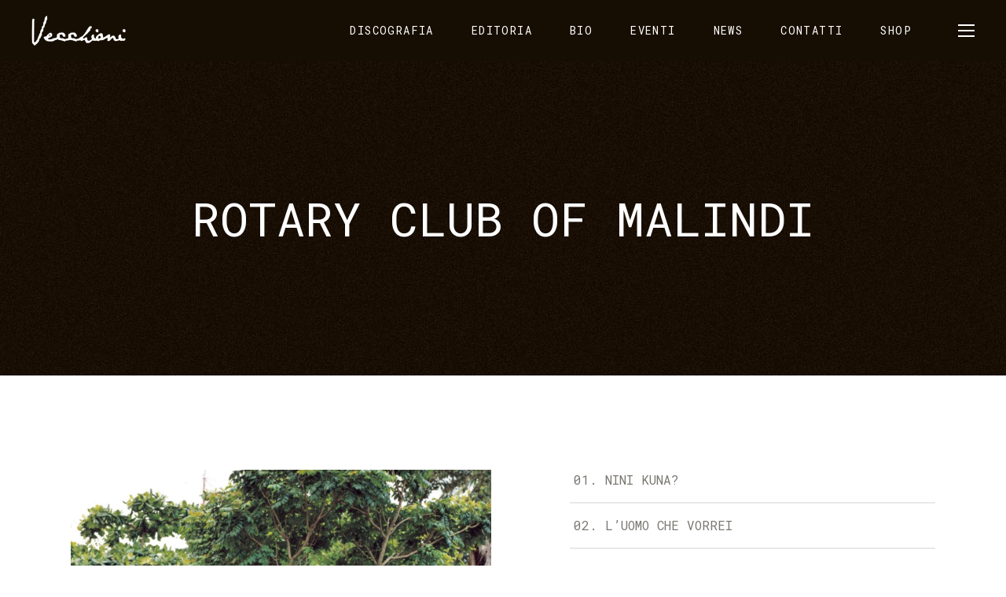

--- FILE ---
content_type: text/html; charset=UTF-8
request_url: https://vecchioni.org/index.php/album/rotary-club-of-malindi/
body_size: 12017
content:
<!DOCTYPE html>
<html lang="it-IT">
<head>
	
		<meta charset="UTF-8"/>
		<link rel="profile" href="https://gmpg.org/xfn/11"/>
		
				<meta name="viewport" content="width=device-width,initial-scale=1,user-scalable=yes">
		<title>Rotary Club of Malindi &#8211; Roberto Vecchioni</title>
<meta name='robots' content='max-image-preview:large' />
<link rel='dns-prefetch' href='//cdn.iubenda.com' />
<link rel='dns-prefetch' href='//fonts.googleapis.com' />
<link rel='dns-prefetch' href='//s.w.org' />
<link rel="alternate" type="application/rss+xml" title="Roberto Vecchioni &raquo; Feed" href="https://vecchioni.org/index.php/feed/" />
<link rel="alternate" type="application/rss+xml" title="Roberto Vecchioni &raquo; Feed dei commenti" href="https://vecchioni.org/index.php/comments/feed/" />
		<script type="text/javascript">
			window._wpemojiSettings = {"baseUrl":"https:\/\/s.w.org\/images\/core\/emoji\/13.0.1\/72x72\/","ext":".png","svgUrl":"https:\/\/s.w.org\/images\/core\/emoji\/13.0.1\/svg\/","svgExt":".svg","source":{"concatemoji":"https:\/\/vecchioni.org\/wp-includes\/js\/wp-emoji-release.min.js?ver=5.7.14"}};
			!function(e,a,t){var n,r,o,i=a.createElement("canvas"),p=i.getContext&&i.getContext("2d");function s(e,t){var a=String.fromCharCode;p.clearRect(0,0,i.width,i.height),p.fillText(a.apply(this,e),0,0);e=i.toDataURL();return p.clearRect(0,0,i.width,i.height),p.fillText(a.apply(this,t),0,0),e===i.toDataURL()}function c(e){var t=a.createElement("script");t.src=e,t.defer=t.type="text/javascript",a.getElementsByTagName("head")[0].appendChild(t)}for(o=Array("flag","emoji"),t.supports={everything:!0,everythingExceptFlag:!0},r=0;r<o.length;r++)t.supports[o[r]]=function(e){if(!p||!p.fillText)return!1;switch(p.textBaseline="top",p.font="600 32px Arial",e){case"flag":return s([127987,65039,8205,9895,65039],[127987,65039,8203,9895,65039])?!1:!s([55356,56826,55356,56819],[55356,56826,8203,55356,56819])&&!s([55356,57332,56128,56423,56128,56418,56128,56421,56128,56430,56128,56423,56128,56447],[55356,57332,8203,56128,56423,8203,56128,56418,8203,56128,56421,8203,56128,56430,8203,56128,56423,8203,56128,56447]);case"emoji":return!s([55357,56424,8205,55356,57212],[55357,56424,8203,55356,57212])}return!1}(o[r]),t.supports.everything=t.supports.everything&&t.supports[o[r]],"flag"!==o[r]&&(t.supports.everythingExceptFlag=t.supports.everythingExceptFlag&&t.supports[o[r]]);t.supports.everythingExceptFlag=t.supports.everythingExceptFlag&&!t.supports.flag,t.DOMReady=!1,t.readyCallback=function(){t.DOMReady=!0},t.supports.everything||(n=function(){t.readyCallback()},a.addEventListener?(a.addEventListener("DOMContentLoaded",n,!1),e.addEventListener("load",n,!1)):(e.attachEvent("onload",n),a.attachEvent("onreadystatechange",function(){"complete"===a.readyState&&t.readyCallback()})),(n=t.source||{}).concatemoji?c(n.concatemoji):n.wpemoji&&n.twemoji&&(c(n.twemoji),c(n.wpemoji)))}(window,document,window._wpemojiSettings);
		</script>
		<style type="text/css">
img.wp-smiley,
img.emoji {
	display: inline !important;
	border: none !important;
	box-shadow: none !important;
	height: 1em !important;
	width: 1em !important;
	margin: 0 .07em !important;
	vertical-align: -0.1em !important;
	background: none !important;
	padding: 0 !important;
}
</style>
	<link rel='stylesheet' id='wp-block-library-css'  href='https://vecchioni.org/wp-includes/css/dist/block-library/style.min.css?ver=5.7.14' type='text/css' media='all' />
<link rel='stylesheet' id='contact-form-7-css'  href='https://vecchioni.org/wp-content/plugins/contact-form-7/includes/css/styles.css?ver=5.4.1' type='text/css' media='all' />
<link rel='stylesheet' id='creedence-edge-modules-css'  href='https://vecchioni.org/wp-content/themes/creedence/assets/css/modules.min.css?ver=5.7.14' type='text/css' media='all' />
<style id='creedence-edge-modules-inline-css' type='text/css'>
.postid-4251.edge-boxed .edge-wrapper { background-attachment: fixed;}
</style>
<link rel='stylesheet' id='creedence-music-style-css'  href='https://vecchioni.org/wp-content/plugins/creedence-music/assets/css/music.min.css?ver=5.7.14' type='text/css' media='all' />
<link rel='stylesheet' id='creedence-edge-modules-responsive-css'  href='https://vecchioni.org/wp-content/themes/creedence/assets/css/modules-responsive.min.css?ver=5.7.14' type='text/css' media='all' />
<link rel='stylesheet' id='creedence-music-responsive-style-css'  href='https://vecchioni.org/wp-content/plugins/creedence-music/assets/css/music-responsive.min.css?ver=5.7.14' type='text/css' media='all' />
<link rel='stylesheet' id='rs-plugin-settings-css'  href='https://vecchioni.org/wp-content/plugins/revslider/public/assets/css/rs6.css?ver=6.3.3' type='text/css' media='all' />
<style id='rs-plugin-settings-inline-css' type='text/css'>
#rs-demo-id {}
</style>
<link rel='stylesheet' id='creedence-edge-default-style-css'  href='https://vecchioni.org/wp-content/themes/creedence/style.css?ver=5.7.14' type='text/css' media='all' />
<link rel='stylesheet' id='edge-font-awesome-css'  href='https://vecchioni.org/wp-content/themes/creedence/assets/css/font-awesome/css/font-awesome.min.css?ver=5.7.14' type='text/css' media='all' />
<link rel='stylesheet' id='edge-font-elegant-css'  href='https://vecchioni.org/wp-content/themes/creedence/assets/css/elegant-icons/style.min.css?ver=5.7.14' type='text/css' media='all' />
<link rel='stylesheet' id='edge-ion-icons-css'  href='https://vecchioni.org/wp-content/themes/creedence/assets/css/ion-icons/css/ionicons.min.css?ver=5.7.14' type='text/css' media='all' />
<link rel='stylesheet' id='edge-linea-icons-css'  href='https://vecchioni.org/wp-content/themes/creedence/assets/css/linea-icons/style.css?ver=5.7.14' type='text/css' media='all' />
<link rel='stylesheet' id='edge-linear-icons-css'  href='https://vecchioni.org/wp-content/themes/creedence/assets/css/linear-icons/style.css?ver=5.7.14' type='text/css' media='all' />
<link rel='stylesheet' id='edge-simple-line-icons-css'  href='https://vecchioni.org/wp-content/themes/creedence/assets/css/simple-line-icons/simple-line-icons.css?ver=5.7.14' type='text/css' media='all' />
<link rel='stylesheet' id='edge-dripicons-css'  href='https://vecchioni.org/wp-content/themes/creedence/assets/css/dripicons/dripicons.css?ver=5.7.14' type='text/css' media='all' />
<link rel='stylesheet' id='mediaelement-css'  href='https://vecchioni.org/wp-includes/js/mediaelement/mediaelementplayer-legacy.min.css?ver=4.2.16' type='text/css' media='all' />
<link rel='stylesheet' id='wp-mediaelement-css'  href='https://vecchioni.org/wp-includes/js/mediaelement/wp-mediaelement.min.css?ver=5.7.14' type='text/css' media='all' />
<link rel='stylesheet' id='creedence-edge-style-dynamic-css'  href='https://vecchioni.org/wp-content/themes/creedence/assets/css/style_dynamic.css?ver=1619529463' type='text/css' media='all' />
<link rel='stylesheet' id='creedence-edge-style-dynamic-responsive-css'  href='https://vecchioni.org/wp-content/themes/creedence/assets/css/style_dynamic_responsive.css?ver=1619529463' type='text/css' media='all' />
<link rel='stylesheet' id='creedence-edge-google-fonts-css'  href='https://fonts.googleapis.com/css?family=Roboto+Mono%3A100%2C300%2C400%2C500&#038;subset=latin-ext&#038;ver=1.0.0' type='text/css' media='all' />
<script type='text/javascript' src='https://vecchioni.org/wp-includes/js/jquery/jquery.min.js?ver=3.5.1' id='jquery-core-js'></script>
<script type='text/javascript' src='https://vecchioni.org/wp-includes/js/jquery/jquery-migrate.min.js?ver=3.3.2' id='jquery-migrate-js'></script>

<script  type="text/javascript" class=" _iub_cs_skip" type='text/javascript' id='iubenda-head-inline-scripts-0'>

var _iub = _iub || [];
_iub.csConfiguration = {"consentOnContinuedBrowsing":false,"whitelabel":false,"lang":"it","siteId":2253576,"cookiePolicyId":63796578, "banner":{ "acceptButtonDisplay":true,"customizeButtonDisplay":true,"acceptButtonColor":"#ffffff","acceptButtonCaptionColor":"#010101","customizeButtonColor":"#212121","customizeButtonCaptionColor":"white","rejectButtonColor":"#0073CE","rejectButtonCaptionColor":"white","position":"bottom","textColor":"white","backgroundColor":"#000001" }};
</script>
<script  type="text/javascript" charset="UTF-8" async="" class=" _iub_cs_skip" type='text/javascript' src='//cdn.iubenda.com/cs/iubenda_cs.js?ver=3.7.0' id='iubenda-head-scripts-0-js'></script>
<script type='text/javascript' src='https://vecchioni.org/wp-content/plugins/revslider/public/assets/js/rbtools.min.js?ver=6.3.3' id='tp-tools-js'></script>
<script type='text/javascript' src='https://vecchioni.org/wp-content/plugins/revslider/public/assets/js/rs6.min.js?ver=6.3.3' id='revmin-js'></script>
<link rel="https://api.w.org/" href="https://vecchioni.org/index.php/wp-json/" /><link rel="EditURI" type="application/rsd+xml" title="RSD" href="https://vecchioni.org/xmlrpc.php?rsd" />
<link rel="wlwmanifest" type="application/wlwmanifest+xml" href="https://vecchioni.org/wp-includes/wlwmanifest.xml" /> 
<meta name="generator" content="WordPress 5.7.14" />
<link rel="canonical" href="https://vecchioni.org/index.php/album/rotary-club-of-malindi/" />
<link rel='shortlink' href='https://vecchioni.org/?p=4251' />
<link rel="alternate" type="application/json+oembed" href="https://vecchioni.org/index.php/wp-json/oembed/1.0/embed?url=https%3A%2F%2Fvecchioni.org%2Findex.php%2Falbum%2Frotary-club-of-malindi%2F" />
<link rel="alternate" type="text/xml+oembed" href="https://vecchioni.org/index.php/wp-json/oembed/1.0/embed?url=https%3A%2F%2Fvecchioni.org%2Findex.php%2Falbum%2Frotary-club-of-malindi%2F&#038;format=xml" />
<meta name="generator" content="Powered by WPBakery Page Builder - drag and drop page builder for WordPress."/>
<meta name="generator" content="Powered by Slider Revolution 6.3.3 - responsive, Mobile-Friendly Slider Plugin for WordPress with comfortable drag and drop interface." />
<link rel="icon" href="https://vecchioni.org/wp-content/uploads/2021/04/cropped-favicon-32x32.jpg" sizes="32x32" />
<link rel="icon" href="https://vecchioni.org/wp-content/uploads/2021/04/cropped-favicon-192x192.jpg" sizes="192x192" />
<link rel="apple-touch-icon" href="https://vecchioni.org/wp-content/uploads/2021/04/cropped-favicon-180x180.jpg" />
<meta name="msapplication-TileImage" content="https://vecchioni.org/wp-content/uploads/2021/04/cropped-favicon-270x270.jpg" />
<script type="text/javascript">function setREVStartSize(e){
			//window.requestAnimationFrame(function() {				 
				window.RSIW = window.RSIW===undefined ? window.innerWidth : window.RSIW;	
				window.RSIH = window.RSIH===undefined ? window.innerHeight : window.RSIH;	
				try {								
					var pw = document.getElementById(e.c).parentNode.offsetWidth,
						newh;
					pw = pw===0 || isNaN(pw) ? window.RSIW : pw;
					e.tabw = e.tabw===undefined ? 0 : parseInt(e.tabw);
					e.thumbw = e.thumbw===undefined ? 0 : parseInt(e.thumbw);
					e.tabh = e.tabh===undefined ? 0 : parseInt(e.tabh);
					e.thumbh = e.thumbh===undefined ? 0 : parseInt(e.thumbh);
					e.tabhide = e.tabhide===undefined ? 0 : parseInt(e.tabhide);
					e.thumbhide = e.thumbhide===undefined ? 0 : parseInt(e.thumbhide);
					e.mh = e.mh===undefined || e.mh=="" || e.mh==="auto" ? 0 : parseInt(e.mh,0);		
					if(e.layout==="fullscreen" || e.l==="fullscreen") 						
						newh = Math.max(e.mh,window.RSIH);					
					else{					
						e.gw = Array.isArray(e.gw) ? e.gw : [e.gw];
						for (var i in e.rl) if (e.gw[i]===undefined || e.gw[i]===0) e.gw[i] = e.gw[i-1];					
						e.gh = e.el===undefined || e.el==="" || (Array.isArray(e.el) && e.el.length==0)? e.gh : e.el;
						e.gh = Array.isArray(e.gh) ? e.gh : [e.gh];
						for (var i in e.rl) if (e.gh[i]===undefined || e.gh[i]===0) e.gh[i] = e.gh[i-1];
											
						var nl = new Array(e.rl.length),
							ix = 0,						
							sl;					
						e.tabw = e.tabhide>=pw ? 0 : e.tabw;
						e.thumbw = e.thumbhide>=pw ? 0 : e.thumbw;
						e.tabh = e.tabhide>=pw ? 0 : e.tabh;
						e.thumbh = e.thumbhide>=pw ? 0 : e.thumbh;					
						for (var i in e.rl) nl[i] = e.rl[i]<window.RSIW ? 0 : e.rl[i];
						sl = nl[0];									
						for (var i in nl) if (sl>nl[i] && nl[i]>0) { sl = nl[i]; ix=i;}															
						var m = pw>(e.gw[ix]+e.tabw+e.thumbw) ? 1 : (pw-(e.tabw+e.thumbw)) / (e.gw[ix]);					
						newh =  (e.gh[ix] * m) + (e.tabh + e.thumbh);
					}				
					if(window.rs_init_css===undefined) window.rs_init_css = document.head.appendChild(document.createElement("style"));					
					document.getElementById(e.c).height = newh+"px";
					window.rs_init_css.innerHTML += "#"+e.c+"_wrapper { height: "+newh+"px }";				
				} catch(e){
					console.log("Failure at Presize of Slider:" + e)
				}					   
			//});
		  };</script>
		<style type="text/css" id="wp-custom-css">
			.edge-blog-holder article .edge-post-info-top {
    display: none!important;
}
.wpb_widgetised_column .widget.edge-recent-post-widget .edge-recent-posts .edge-rp-item a .edge-rp-date, aside.edge-sidebar .widget.edge-recent-post-widget .edge-recent-posts .edge-rp-item a .edge-rp-date {
    display: none!important;
}
.single-album .edge-album-tracks-holder .edge-tracks-holder .edge-track-holder .edge-track-buy {
    display: none!important;
}
.edge-album-track-list .edge-album-track .edge-at-title {
    display: table-cell;
    width: 100%!important;
    padding-right: 10px;
    box-sizing: border-box;
}
.edge-album-track-list .edge-album-track .edge-at-time {
   display: none!important;
}
.edge-event-free-holder{
   display: none!important;
}

.edge-album-track i.icon {
    display: none!important;
}
#edge-back-to-top>span {
      background-color: #f2d87c!important;
    border: 1px solid #f2d87c!important;
}

.edge-logo-wrapper a img.edge-light-logo {
    opacity: 0;
    -webkit-transform: translateY(-100%);
    -moz-transform: translateY(-200%);
   
}
@media only screen and (min-width: 769px)
.edge-blog-holder article .edge-post-info-bottom .edge-post-info-bottom-left {
     display: none!important;
}
.edge-blog-holder article .edge-post-info-bottom a:not(.edge-share-link) {
      display: none!important;
}
.edge-blog-holder.edge-blog-standard {
    margin-bottom: 0px;
}
.edge-album-track-list .edge-album-track { 
    padding: 9px 5px !important;
    font-size: 14px !important;
}
.single-album .edge-album-compact {
    padding: 0px 0 110px !important;
	@media only screen and (min-width: 769px)
}		
		
.edge-blog-holder article .edge-post-info-bottom .edge-post-info-bottom-right {
    text-align: left!important;
    float: left!important;
}
.edge-events-list-holder h5.edge-event-title a{
    pointer-events:none;
}
.edge-about-album-holder-title {
      display: none!important;
}
.edge-post-info-date  {
      display: none!important;
}

.edge-blog-list-holder.edge-bl-masonry li .edge-post-title {
    margin-top: 10px!important;
}
.edge-blog-holder article .edge-post-excerpt-holder p {
    margin: 10px 0; 
}
.edge-bli-info  {
      display: none!important;
}		</style>
		<noscript><style> .wpb_animate_when_almost_visible { opacity: 1; }</style></noscript></head>
<body class="album-template-default single single-album postid-4251 creedence-core-1.1 creedence-music-1.0.2 creedence-ver-1.6 edge-grid-1300 edge-empty-google-api edge-light-header edge-light-sticky-header edge-fixed-on-scroll edge-dropdown-default edge-header-standard edge-menu-area-shadow-disable edge-menu-area-in-grid-shadow-disable edge-menu-area-border-disable edge-menu-area-in-grid-border-disable edge-logo-area-border-disable edge-header-vertical-shadow-disable edge-header-vertical-border-disable edge-side-menu-slide-from-right edge-default-mobile-header edge-sticky-up-mobile-header edge-search-covers-header wpb-js-composer js-comp-ver-6.5.0 vc_responsive" itemscope itemtype="http://schema.org/WebPage">
	<section class="edge-side-menu">
	<a class="edge-close-side-menu edge-close-side-menu-svg-path" href="#">
		<svg xmlns="http://www.w3.org/2000/svg" xmlns:xlink="http://www.w3.org/1999/xlink" x="0px" y="0px"
	 width="16.014px" height="16px" viewBox="2.493 0 16.014 16" enable-background="new 2.493 0 16.014 16" xml:space="preserve">
<g id="Layer_3">
</g>
<g id="Layer_2">
	<path fill-rule="evenodd" clip-rule="evenodd" fill="#FFFFFF" d="M3.885,16.007l-1.392-1.393l14.62-14.621l1.394,1.392
		L3.885,16.007z"/>
	<path fill-rule="evenodd" clip-rule="evenodd" fill="#FFFFFF" d="M2.493,1.385l1.392-1.392l14.622,14.62l-1.393,1.394L2.493,1.385z
		"/>
</g>
</svg>	</a>
	<div id="media_image-3" class="widget edge-sidearea widget_media_image"><a href="http://creedence.edge-themes.com"><img width="476" height="134" src="https://vecchioni.org/wp-content/uploads/2018/03/logo_vecchioni.png" class="image wp-image-3404  attachment-full size-full" alt="" loading="lazy" style="max-width: 100%; height: auto;" srcset="https://vecchioni.org/wp-content/uploads/2018/03/logo_vecchioni.png 476w, https://vecchioni.org/wp-content/uploads/2018/03/logo_vecchioni-300x84.png 300w" sizes="(max-width: 476px) 100vw, 476px" /></a></div><div id="custom_html-3" class="widget_text widget edge-sidearea widget_custom_html"><div class="textwidget custom-html-widget"><a href="https://www.facebook.com/robertovecchioni" target="_blank" rel="noopener">FACEBOOK</a>
<div class="vc_empty_space" style="height: 27px"><span class="vc_empty_space_inner"></span></div>

<a href="https://www.instagram.com/vecchioniofficial/" target="_blank" rel="noopener">INSTAGRAM</a>
<div class="vc_empty_space" style="height: 27px"><span class="vc_empty_space_inner"></span></div><a href="https://twitter.com/rvecchioni" target="_blank" rel="noopener">TWITTER</a><div class="vc_empty_space" style="height: 27px"><span class="vc_empty_space_inner"></span></div>

<a href="https://www.youtube.com/channel/UCKe6KUBVKJyXwtErksAEsvw" target="_blank" rel="noopener">YOUTUBE</a>
<div class="vc_empty_space" style="height: 27px"><span class="vc_empty_space_inner"></span></div><a href="https://open.spotify.com/artist/3TVifQ5FPcIzzcYSUuJkp9?si=qiKhP0jKTR6z7qxqE38YNg" target="_blank" rel="noopener">SPOTIFY</a>
</div></div>		
		<a class="edge-icon-widget-holder"  href="#" target="_self" style="margin: ">
								</a>
		</section>
    <div class="edge-wrapper">
        <div class="edge-wrapper-inner">
            
<header class="edge-page-header">
		
			<div class="edge-fixed-wrapper">
				
	<div class="edge-menu-area edge-menu-right">
				
						
			<div class="edge-vertical-align-containers">
				<div class="edge-position-left"><!--
				 --><div class="edge-position-left-inner">
						

<div class="edge-logo-wrapper">
    <a itemprop="url" href="https://vecchioni.org/" style="height: 38px;">
        <img itemprop="image" class="edge-normal-logo" src="https://vecchioni.org/wp-content/uploads/2021/04/logo_vecchioni2.png" width="240" height="76"  alt="logo"/>
                <img itemprop="image" class="edge-light-logo" src="https://vecchioni.org/wp-content/uploads/2021/04/logo_vecchioni2.png" width="240" height="76"  alt="light logo"/>    </a>
</div>

											</div>
				</div>
								<div class="edge-position-right"><!--
				 --><div class="edge-position-right-inner">
													
<nav class="edge-main-menu edge-drop-down edge-default-nav">
    <ul id="menu-main-menu" class="clearfix"><li id="nav-menu-item-4311" class="menu-item menu-item-type-post_type menu-item-object-page  narrow"><a href="https://vecchioni.org/index.php/discografia/" class=""><span class="item_outer"><span class="item_text">DISCOGRAFIA</span></span></a></li>
<li id="nav-menu-item-3639" class="menu-item menu-item-type-post_type menu-item-object-page  narrow"><a href="https://vecchioni.org/index.php/editoria/" class=""><span class="item_outer"><span class="item_text">EDITORIA</span></span></a></li>
<li id="nav-menu-item-3249" class="menu-item menu-item-type-post_type menu-item-object-page  narrow"><a href="https://vecchioni.org/index.php/bio/" class=""><span class="item_outer"><span class="item_text">BIO</span></span></a></li>
<li id="nav-menu-item-4418" class="menu-item menu-item-type-post_type menu-item-object-page  narrow"><a href="https://vecchioni.org/index.php/eventi/" class=""><span class="item_outer"><span class="item_text">EVENTI</span></span></a></li>
<li id="nav-menu-item-3225" class="menu-item menu-item-type-post_type menu-item-object-page  narrow"><a href="https://vecchioni.org/index.php/news/" class=""><span class="item_outer"><span class="item_text">NEWS</span></span></a></li>
<li id="nav-menu-item-3613" class="menu-item menu-item-type-post_type menu-item-object-page  narrow"><a href="https://vecchioni.org/index.php/contatti/" class=""><span class="item_outer"><span class="item_text">CONTATTI</span></span></a></li>
<li id="nav-menu-item-4442" class="menu-item menu-item-type-custom menu-item-object-custom  narrow"><a href="http://dmproduzioni.imsocial.it/roberto-vecchioni/" class=""><span class="item_outer"><span class="item_text">SHOP</span></span></a></li>
</ul></nav>

														
		<a class="edge-side-menu-button-opener edge-icon-has-hover edge-side-menu-button-opener-svg-path" data-hover-color="#f2d87c" href="javascript:void(0)" style="margin: 0px 0px 0px 25px">
						<span class="edge-side-menu-icon">
				<svg xmlns="http://www.w3.org/2000/svg" xmlns:xlink="http://www.w3.org/1999/xlink" x="0px" y="0px"
	 width="21px" height="16px" viewBox="0 0 21 16" enable-background="new 0 0 21 16" xml:space="preserve">
<rect x="0" width="100%" height="2"/>
<rect x="0" y="14" width="100%" height="2"/>
<rect x="0" y="7" width="100%" height="2"/>
</svg>            </span>
		</a>
						</div>
				</div>
			</div>
			
			</div>
			
			</div>
		
		
	<form action="https://vecchioni.org/" class="edge-search-cover" method="get">
				<div class="edge-form-holder-outer">
				<div class="edge-form-holder">
					<div class="edge-form-holder-inner">
						<span class="edge-search-field-icon edge-icon-linear-icons lnr lnr-magnifier "></span>
						<input type="text" placeholder="Type your search" name="s" class="edge_search_field" autocomplete="off" />
						<a class="edge-search-close edge-search-close-icon-pack" href="#">
							<span aria-hidden="true" class="edge-icon-linear-icons lnr lnr-cross "></span>						</a>
					</div>
				</div>
			</div>
	</form></header>


<header class="edge-mobile-header">
		
	<div class="edge-mobile-header-inner">
		<div class="edge-mobile-header-holder">
			<div class="edge-grid">
				<div class="edge-vertical-align-containers">
					<div class="edge-vertical-align-containers">
													<div class="edge-mobile-menu-opener edge-mobile-menu-opener-icon-pack">
								<a href="javascript:void(0)">
									<span class="edge-mobile-menu-icon">
										<span aria-hidden="true" class="edge-icon-font-elegant icon_menu "></span>									</span>
																	</a>
							</div>
												<div class="edge-position-center"><!--
						 --><div class="edge-position-center-inner">
								

<div class="edge-mobile-logo-wrapper">
    <a itemprop="url" href="https://vecchioni.org/" style="height: 38px">
        <img itemprop="image" src="https://vecchioni.org/wp-content/uploads/2021/04/logo_vecchioni2.png" width="240" height="76"  alt="Mobile Logo"/>
    </a>
</div>

							</div>
						</div>
						<div class="edge-position-right"><!--
						 --><div class="edge-position-right-inner">
															</div>
						</div>
					</div>
				</div>
			</div>
		</div>
		
    <nav class="edge-mobile-nav">
        <div class="edge-grid">
            <ul id="menu-main-menu-1" class=""><li id="mobile-menu-item-4311" class="menu-item menu-item-type-post_type menu-item-object-page "><a href="https://vecchioni.org/index.php/discografia/" class=""><span>DISCOGRAFIA</span></a></li>
<li id="mobile-menu-item-3639" class="menu-item menu-item-type-post_type menu-item-object-page "><a href="https://vecchioni.org/index.php/editoria/" class=""><span>EDITORIA</span></a></li>
<li id="mobile-menu-item-3249" class="menu-item menu-item-type-post_type menu-item-object-page "><a href="https://vecchioni.org/index.php/bio/" class=""><span>BIO</span></a></li>
<li id="mobile-menu-item-4418" class="menu-item menu-item-type-post_type menu-item-object-page "><a href="https://vecchioni.org/index.php/eventi/" class=""><span>EVENTI</span></a></li>
<li id="mobile-menu-item-3225" class="menu-item menu-item-type-post_type menu-item-object-page "><a href="https://vecchioni.org/index.php/news/" class=""><span>NEWS</span></a></li>
<li id="mobile-menu-item-3613" class="menu-item menu-item-type-post_type menu-item-object-page "><a href="https://vecchioni.org/index.php/contatti/" class=""><span>CONTATTI</span></a></li>
<li id="mobile-menu-item-4442" class="menu-item menu-item-type-custom menu-item-object-custom "><a href="http://dmproduzioni.imsocial.it/roberto-vecchioni/" class=""><span>SHOP</span></a></li>
</ul>        </div>
    </nav>

	</div>
	
	<form action="https://vecchioni.org/" class="edge-search-cover" method="get">
				<div class="edge-form-holder-outer">
				<div class="edge-form-holder">
					<div class="edge-form-holder-inner">
						<span class="edge-search-field-icon edge-icon-linear-icons lnr lnr-magnifier "></span>
						<input type="text" placeholder="Type your search" name="s" class="edge_search_field" autocomplete="off" />
						<a class="edge-search-close edge-search-close-icon-pack" href="#">
							<span aria-hidden="true" class="edge-icon-linear-icons lnr lnr-cross "></span>						</a>
					</div>
				</div>
			</div>
	</form></header>

			<a id='edge-back-to-top' href='#'>
                <span class="edge-icon-stack">
                                     </span>
			</a>
			        
            <div class="edge-content" >
                <div class="edge-content-inner">
<div class="edge-title-holder edge-centered-type edge-title-va-window-top edge-preload-background edge-has-bg-image" style="height: 400px;background-color: #170e03;background-image:url(https://vecchioni.org/wp-content/uploads/2018/03/title-area-background-img.jpg);" data-height="400">
			<div class="edge-title-image">
			<img itemprop="image" src="https://vecchioni.org/wp-content/uploads/2018/03/title-area-background-img.jpg" alt="Image Alt" />
		</div>
		<div class="edge-title-wrapper" >
		<div class="edge-title-inner">
			<div class="edge-grid">
									<h2 class="edge-page-title entry-title" >Rotary Club of Malindi</h2>
											</div>
	    </div>
	</div>
</div>

		<div class="edge-container">
		    <div class="edge-container-inner clearfix">
		    		            <div class="edge-album-compact edge-album-dark " >
	                <div class="edge-grid-row">
						<div class="edge-grid-col-6">
							<div class="edge-album-left-holder">
									<div class="edge-album-image">
			<img width="1500" height="1500" src="https://vecchioni.org/wp-content/uploads/2021/04/81pCFvRf1QL._AC_SL1500_-32.jpg" class="attachment-full size-full wp-post-image" alt="" loading="lazy" srcset="https://vecchioni.org/wp-content/uploads/2021/04/81pCFvRf1QL._AC_SL1500_-32.jpg 1500w, https://vecchioni.org/wp-content/uploads/2021/04/81pCFvRf1QL._AC_SL1500_-32-300x300.jpg 300w, https://vecchioni.org/wp-content/uploads/2021/04/81pCFvRf1QL._AC_SL1500_-32-1024x1024.jpg 1024w, https://vecchioni.org/wp-content/uploads/2021/04/81pCFvRf1QL._AC_SL1500_-32-150x150.jpg 150w, https://vecchioni.org/wp-content/uploads/2021/04/81pCFvRf1QL._AC_SL1500_-32-768x768.jpg 768w, https://vecchioni.org/wp-content/uploads/2021/04/81pCFvRf1QL._AC_SL1500_-32-550x550.jpg 550w, https://vecchioni.org/wp-content/uploads/2021/04/81pCFvRf1QL._AC_SL1500_-32-1100x1100.jpg 1100w, https://vecchioni.org/wp-content/uploads/2021/04/81pCFvRf1QL._AC_SL1500_-32-600x600.jpg 600w, https://vecchioni.org/wp-content/uploads/2021/04/81pCFvRf1QL._AC_SL1500_-32-100x100.jpg 100w" sizes="(max-width: 1500px) 100vw, 1500px" />	</div>
<div class="edge-audio-player-wrapper ">
	<div id= "edge-player-562388225" class="jp-jplayer"></div>
		<div id= "edge-player-container-562388225" class="edge-audio-player-holder edge-audio-player-simple " data-album-id="4251">
		<div class="edge-audio-player-details-holder">
			<div class= "edge-audio-player-details">
				<span class="edge-audio-player-artist"></span>
				<span class="edge-audio-player-title"></span>
			</div>
		</div>
		<div class="edge-audio-player-controls-holder">
			<div class="jp-audio player-box">
				<div class="jp-gui jp-interface">
					<ul class="jp-controls">
						<li><a class="jp-previous" ><i class="icon fa fa-fast-backward"></i></a></li><!--
						--><li><a class="jp-play" ><i class="icon fa fa-play edge-play-button"></i><i class="icon fa fa-pause edge-pause-button"></i></a></li><!--
						--><li><a class="jp-next" ><i class="icon fa fa-fast-forward"></i></a></li>
					</ul>
				</div>
				<div class="jp-type-playlist">
					<div class="jp-playlist">
						<ul class="tracks-list">
							<li></li>
						</ul>
					</div>
				</div>
			</div>
		</div>
	</div>
	</div>								<div class="edge-album-details-holder">
										    <div class="edge-album-details edge-album-artists">
	        <span>ARTISTA:            </span>
	        <span>
                Roberto Vecchioni            </span>
	    </div>
    	<div class="edge-album-details edge-album-genres">
		<span>Genere:        </span>
		<span>
			Cantautorato		</span>
	</div>
	<div class="edge-album-details edge-album-labels">
		<span>Etichetta/Editore:        </span>
		<span>
			Columbia Sony Music		</span>
	</div>
								</div>
							</div>
						</div>
						<div class="edge-grid-col-6">
							<div class="edge-album-right-holder">
								<div class="edge-album-tracks-holder">
									<div class="edge-tracks-holder">
	<div class="edge-track-holder edge-unique-track-4251-">
					<span class="edge-track-title"  data-track-index="0">
				<span class="edge-track-number">
					01. 				</span>
				<i class="fa fa-play" aria-hidden="true"></i>
			NINI KUNA?</span>
							<span class="edge-track-buy"><a href="" download>Download</a></span>
			</div>
	<div class="edge-track-holder edge-unique-track-4251-">
					<span class="edge-track-title"  data-track-index="1">
				<span class="edge-track-number">
					02. 				</span>
				<i class="fa fa-play" aria-hidden="true"></i>
			L’UOMO CHE VORREI</span>
							<span class="edge-track-buy"><a href="" download>Download</a></span>
			</div>
	<div class="edge-track-holder edge-unique-track-4251-">
					<span class="edge-track-title"  data-track-index="2">
				<span class="edge-track-number">
					03. 				</span>
				<i class="fa fa-play" aria-hidden="true"></i>
			ROTARY CLUB OF MALINDI</span>
							<span class="edge-track-buy"><a href="" download>Download</a></span>
			</div>
	<div class="edge-track-holder edge-unique-track-4251-">
					<span class="edge-track-title"  data-track-index="3">
				<span class="edge-track-number">
					04. 				</span>
				<i class="fa fa-play" aria-hidden="true"></i>
			IL LIBRAIO DI SELINUNTE</span>
							<span class="edge-track-buy"><a href="" download>Download</a></span>
			</div>
	<div class="edge-track-holder edge-unique-track-4251-">
					<span class="edge-track-title"  data-track-index="4">
				<span class="edge-track-number">
					05. 				</span>
				<i class="fa fa-play" aria-hidden="true"></i>
			DIMENTICA UNA COSA AL GIORNO</span>
							<span class="edge-track-buy"><a href="" download>Download</a></span>
			</div>
	<div class="edge-track-holder edge-unique-track-4251-">
					<span class="edge-track-title"  data-track-index="5">
				<span class="edge-track-number">
					06. 				</span>
				<i class="fa fa-play" aria-hidden="true"></i>
			FACCETTA ROSA (IN CAMPO AZZURRO)</span>
							<span class="edge-track-buy"><a href="" download>Download</a></span>
			</div>
	<div class="edge-track-holder edge-unique-track-4251-">
					<span class="edge-track-title"  data-track-index="6">
				<span class="edge-track-number">
					07. 				</span>
				<i class="fa fa-play" aria-hidden="true"></i>
			TANGO DI RANGO</span>
							<span class="edge-track-buy"><a href="" download>Download</a></span>
			</div>
	<div class="edge-track-holder edge-unique-track-4251-">
					<span class="edge-track-title"  data-track-index="7">
				<span class="edge-track-number">
					08. 				</span>
				<i class="fa fa-play" aria-hidden="true"></i>
			MOMENTANEAMENTE LONTANO</span>
							<span class="edge-track-buy"><a href="" download>Download</a></span>
			</div>
	<div class="edge-track-holder edge-unique-track-4251-">
					<span class="edge-track-title"  data-track-index="8">
				<span class="edge-track-number">
					09. 				</span>
				<i class="fa fa-play" aria-hidden="true"></i>
			IL VECCHIO E IL MARE</span>
							<span class="edge-track-buy"><a href="" download>Download</a></span>
			</div>
	<div class="edge-track-holder edge-unique-track-4251-">
					<span class="edge-track-title"  data-track-index="9">
				<span class="edge-track-number">
					10. 				</span>
				<i class="fa fa-play" aria-hidden="true"></i>
			MARIKA</span>
							<span class="edge-track-buy"><a href="" download>Download</a></span>
			</div>
	<div class="edge-track-holder edge-unique-track-4251-">
					<span class="edge-track-title"  data-track-index="10">
				<span class="edge-track-number">
					11. 				</span>
				<i class="fa fa-play" aria-hidden="true"></i>
			E INVECE NON FINISCE MAI</span>
							<span class="edge-track-buy"><a href="" download>Download</a></span>
			</div>
	<div class="edge-track-holder edge-unique-track-4251-">
					<span class="edge-track-title"  data-track-index="11">
				<span class="edge-track-number">
					12. 				</span>
				<i class="fa fa-play" aria-hidden="true"></i>
			PAPÀ (GHOST TRACK)</span>
							<span class="edge-track-buy"><a href="" download>Download</a></span>
			</div>
</div>								</div>
								<h4 class="edge-about-album-holder-title">About The Release</h4>
<div class="edge-about-album-content">
	<p><strong>ANNO 2004</strong></p>
<p>Per due anni Vecchioni non riesce più a ritrovarsi. Esce da una complessa operazione e sembra non voler più né cantare né scrivere come appunto descrive in “Momentaneamente lontano”. Poi,all’improvviso, ecco il viaggio in Africa, il Kenya, quell’atmosfera così diversa dall’occidente e quindi la riscoperta di rapporti più semplici, la rinata voglia di stare in mezzo ai suoi, l’impegno sociale per costruire una casa scuola per i bambini orfani. A poco a poco senza quasi accorgersene torna a suonare, a comporre, ma guardandosi dal fuori, senza assilli, senza paura. Su di una tettoia di Watamu, paese povero e decentrato vede un cartello che reclamizza il Rotary di Malindi: l’assurdità di quell’accostamento lo colpisce e decide di farlo, finalmente, un disco nuovo.</p>
<p>“Rotary” non è e non vuole essere un disco sull’Africa, non ha la pretesa di affrontare temi politici e sociali e Vecchioni è chiaro fin dall’inizio: “Rotary” parla ancora e solo di me e di come l’Africa mi ha salvato, di questo avevo bisogno; di loro parlerò un’altra volta, quando sarò certo di non dire sciocchezze.”</p>
<p>Si respira comunque la semplicità dei luoghi e degli affetti, si conosce un Vecchioni nuovo, quasi elementare, che qua e là torna a riappropriarsi della sua verve polemica (la provocatoria Marika) e della sua intensità viscerale in amore (e invece non finisce mai)</p>
<p>&nbsp;</p>
</div>							</div>
						</div>
					</div>
				</div>
		        	        </div>
	    </div>
	    <div class="edge-album-navigation-holder edge-compact-dark">
			<div class="edge-album-nav edge-container">
	<div class="edge-album-nav-inner edge-grid">
					<div class="edge-album-prev">
				<a href="https://vecchioni.org/index.php/album/le-ballate/" rel="prev">Precedente</a>			</div>
		
		
					<div class="edge-album-next">
				<a href="https://vecchioni.org/index.php/album/il-contastorie/" rel="next">Successivo</a>			</div>
			</div>
</div>
		</div>
</div> <!-- close div.content_inner -->
	</div>  <!-- close div.content -->
					<footer class="edge-page-footer ">
				<div class="edge-footer-top-holder">
    <div class="edge-footer-top-inner edge-grid">
        <div class="edge-grid-row edge-footer-top-alignment-center">
                            <div class="edge-column-content edge-grid-col-12">
                    <div id="media_image-4" class="widget edge-footer-column-1 widget_media_image"><a href="http://creedence.edge-themes.com/"><img width="476" height="134" src="https://vecchioni.org/wp-content/uploads/2018/03/logo_vecchioni.png" class="image wp-image-3404  attachment-full size-full" alt="" loading="lazy" style="max-width: 100%; height: auto;" srcset="https://vecchioni.org/wp-content/uploads/2018/03/logo_vecchioni.png 476w, https://vecchioni.org/wp-content/uploads/2018/03/logo_vecchioni-300x84.png 300w" sizes="(max-width: 476px) 100vw, 476px" /></a></div><div class="widget edge-separator-widget"><div class="edge-separator-holder clearfix  edge-separator-center edge-separator-normal">
	<div class="edge-separator" style="border-style: solid;margin-top: 23px;margin-bottom: 0px"></div>
</div>
</div><div id="nav_menu-3" class="widget edge-footer-column-1 widget_nav_menu"><div class="menu-main-menu-container"><ul id="menu-main-menu-2" class="menu"><li id="menu-item-4311" class="menu-item menu-item-type-post_type menu-item-object-page menu-item-4311"><a href="https://vecchioni.org/index.php/discografia/">DISCOGRAFIA</a></li>
<li id="menu-item-3639" class="menu-item menu-item-type-post_type menu-item-object-page menu-item-3639"><a href="https://vecchioni.org/index.php/editoria/">EDITORIA</a></li>
<li id="menu-item-3249" class="menu-item menu-item-type-post_type menu-item-object-page menu-item-3249"><a href="https://vecchioni.org/index.php/bio/">BIO</a></li>
<li id="menu-item-4418" class="menu-item menu-item-type-post_type menu-item-object-page menu-item-4418"><a href="https://vecchioni.org/index.php/eventi/">EVENTI</a></li>
<li id="menu-item-3225" class="menu-item menu-item-type-post_type menu-item-object-page menu-item-3225"><a href="https://vecchioni.org/index.php/news/">NEWS</a></li>
<li id="menu-item-3613" class="menu-item menu-item-type-post_type menu-item-object-page menu-item-3613"><a href="https://vecchioni.org/index.php/contatti/">CONTATTI</a></li>
<li id="menu-item-4442" class="menu-item menu-item-type-custom menu-item-object-custom menu-item-4442"><a href="http://dmproduzioni.imsocial.it/roberto-vecchioni/">SHOP</a></li>
</ul></div></div><div id="text-3" class="widget edge-footer-column-1 widget_text">			<div class="textwidget"><h6>DMproduzioni danilomancuso1@gmail.com</h6>
</div>
		</div><div class="widget edge-separator-widget"><div class="edge-separator-holder clearfix  edge-separator-center edge-separator-normal">
	<div class="edge-separator" style="border-style: solid;margin-top: 15px;margin-bottom: 0px"></div>
</div>
</div>		
		<a class="edge-icon-widget-holder edge-icon-has-hover" data-hover-color="#f2d87c" href="https://www.facebook.com/robertovecchioni" target="_blank" style="color: #ffffff;font-size: 24px;margin: 0px 30px 10px">
			<span class="edge-icon-element fa fa-facebook"></span>					</a>
				
		<a class="edge-icon-widget-holder edge-icon-has-hover" data-hover-color="#f2d87c" href="https://www.instagram.com/vecchioniofficial/" target="_blank" style="color: #ffffff;font-size: 24px;margin: 0px 30px 10px">
			<span class="edge-icon-element fa fa-instagram"></span>					</a>
				
		<a class="edge-icon-widget-holder edge-icon-has-hover" data-hover-color="#f2d87c" href="https://twitter.com/rvecchioni" target="_blank" style="color: #ffffff;font-size: 24px;margin: 0px 30px 10px">
			<span class="edge-icon-element fa fa-twitter"></span>					</a>
				
		<a class="edge-icon-widget-holder edge-icon-has-hover" data-hover-color="#f2d87c" href="https://www.youtube.com/channel/UCKe6KUBVKJyXwtErksAEsvw" target="_blank" style="color: #ffffff;font-size: 24px;margin: 0px 30px 10px">
			<span class="edge-icon-element fa fa-youtube-play"></span>					</a>
				
		<a class="edge-icon-widget-holder edge-icon-has-hover" data-hover-color="#f2d87c" href="https://open.spotify.com/artist/3TVifQ5FPcIzzcYSUuJkp9?si=KC3g-6IoT4m3MzBP2Zb-RQ" target="_blank" style="color: #ffffff;font-size: 24px;margin: 0px 30px 10px">
			<span class="edge-icon-element fa fa-spotify"></span>					</a>
		<div class="widget edge-separator-widget"><div class="edge-separator-holder clearfix  edge-separator-center edge-separator-normal">
	<div class="edge-separator" style="border-style: solid"></div>
</div>
</div><div id="text-13" class="widget edge-footer-column-1 widget_text">			<div class="textwidget"><p class="p1">(C) 2025 Lilliput srl &#8211; p.iva 01212070153 &#8211; <a style="color: #fff;" title="Privacy Policy " href="https://www.iubenda.com/privacy-policy/63796578" target="_blank" rel="noopener">Privacy Policy</a></p>
</div>
		</div>                </div>
                    </div>
    </div>
</div>			</footer>
			</div> <!-- close div.edge-wrapper-inner  -->
</div> <!-- close div.edge-wrapper -->
<script type='text/javascript' src='https://vecchioni.org/wp-includes/js/dist/vendor/wp-polyfill.min.js?ver=7.4.4' id='wp-polyfill-js'></script>
<script type='text/javascript' id='wp-polyfill-js-after'>
( 'fetch' in window ) || document.write( '<script src="https://vecchioni.org/wp-includes/js/dist/vendor/wp-polyfill-fetch.min.js?ver=3.0.0"></scr' + 'ipt>' );( document.contains ) || document.write( '<script src="https://vecchioni.org/wp-includes/js/dist/vendor/wp-polyfill-node-contains.min.js?ver=3.42.0"></scr' + 'ipt>' );( window.DOMRect ) || document.write( '<script src="https://vecchioni.org/wp-includes/js/dist/vendor/wp-polyfill-dom-rect.min.js?ver=3.42.0"></scr' + 'ipt>' );( window.URL && window.URL.prototype && window.URLSearchParams ) || document.write( '<script src="https://vecchioni.org/wp-includes/js/dist/vendor/wp-polyfill-url.min.js?ver=3.6.4"></scr' + 'ipt>' );( window.FormData && window.FormData.prototype.keys ) || document.write( '<script src="https://vecchioni.org/wp-includes/js/dist/vendor/wp-polyfill-formdata.min.js?ver=3.0.12"></scr' + 'ipt>' );( Element.prototype.matches && Element.prototype.closest ) || document.write( '<script src="https://vecchioni.org/wp-includes/js/dist/vendor/wp-polyfill-element-closest.min.js?ver=2.0.2"></scr' + 'ipt>' );( 'objectFit' in document.documentElement.style ) || document.write( '<script src="https://vecchioni.org/wp-includes/js/dist/vendor/wp-polyfill-object-fit.min.js?ver=2.3.4"></scr' + 'ipt>' );
</script>
<script type='text/javascript' id='contact-form-7-js-extra'>
/* <![CDATA[ */
var wpcf7 = {"api":{"root":"https:\/\/vecchioni.org\/index.php\/wp-json\/","namespace":"contact-form-7\/v1"}};
/* ]]> */
</script>
<script type='text/javascript' src='https://vecchioni.org/wp-content/plugins/contact-form-7/includes/js/index.js?ver=5.4.1' id='contact-form-7-js'></script>
<script type='text/javascript' src='https://vecchioni.org/wp-includes/js/jquery/ui/core.min.js?ver=1.12.1' id='jquery-ui-core-js'></script>
<script type='text/javascript' src='https://vecchioni.org/wp-includes/js/jquery/ui/datepicker.min.js?ver=1.12.1' id='jquery-ui-datepicker-js'></script>
<script type='text/javascript' id='jquery-ui-datepicker-js-after'>
jQuery(document).ready(function(jQuery){jQuery.datepicker.setDefaults({"closeText":"Chiudi","currentText":"Oggi","monthNames":["Gennaio","Febbraio","Marzo","Aprile","Maggio","Giugno","Luglio","Agosto","Settembre","Ottobre","Novembre","Dicembre"],"monthNamesShort":["Gen","Feb","Mar","Apr","Mag","Giu","Lug","Ago","Set","Ott","Nov","Dic"],"nextText":"Prossimo","prevText":"Precedente","dayNames":["domenica","luned\u00ec","marted\u00ec","mercoled\u00ec","gioved\u00ec","venerd\u00ec","sabato"],"dayNamesShort":["Dom","Lun","Mar","Mer","Gio","Ven","Sab"],"dayNamesMin":["D","L","M","M","G","V","S"],"dateFormat":"d MM yy","firstDay":1,"isRTL":false});});
</script>
<script type='text/javascript' src='https://vecchioni.org/wp-includes/js/jquery/ui/tabs.min.js?ver=1.12.1' id='jquery-ui-tabs-js'></script>
<script type='text/javascript' src='https://vecchioni.org/wp-includes/js/jquery/ui/accordion.min.js?ver=1.12.1' id='jquery-ui-accordion-js'></script>
<script type='text/javascript' id='mediaelement-core-js-before'>
var mejsL10n = {"language":"it","strings":{"mejs.download-file":"Scarica il file","mejs.install-flash":"Stai usando un browser che non ha Flash player abilitato o installato. Attiva il tuo plugin Flash player o scarica l'ultima versione da https:\/\/get.adobe.com\/flashplayer\/","mejs.fullscreen":"Schermo intero","mejs.play":"Play","mejs.pause":"Pausa","mejs.time-slider":"Time Slider","mejs.time-help-text":"Usa i tasti freccia sinistra\/destra per avanzare di un secondo, su\/gi\u00f9 per avanzare di 10 secondi.","mejs.live-broadcast":"Diretta streaming","mejs.volume-help-text":"Usa i tasti freccia su\/gi\u00f9 per aumentare o diminuire il volume.","mejs.unmute":"Togli il muto","mejs.mute":"Muto","mejs.volume-slider":"Cursore del volume","mejs.video-player":"Video Player","mejs.audio-player":"Audio Player","mejs.captions-subtitles":"Didascalie\/Sottotitoli","mejs.captions-chapters":"Capitoli","mejs.none":"Nessuna","mejs.afrikaans":"Afrikaans","mejs.albanian":"Albanese","mejs.arabic":"Arabo","mejs.belarusian":"Bielorusso","mejs.bulgarian":"Bulgaro","mejs.catalan":"Catalano","mejs.chinese":"Cinese","mejs.chinese-simplified":"Cinese (semplificato)","mejs.chinese-traditional":"Cinese (tradizionale)","mejs.croatian":"Croato","mejs.czech":"Ceco","mejs.danish":"Danese","mejs.dutch":"Olandese","mejs.english":"Inglese","mejs.estonian":"Estone","mejs.filipino":"Filippino","mejs.finnish":"Finlandese","mejs.french":"Francese","mejs.galician":"Galician","mejs.german":"Tedesco","mejs.greek":"Greco","mejs.haitian-creole":"Haitian Creole","mejs.hebrew":"Ebraico","mejs.hindi":"Hindi","mejs.hungarian":"Ungherese","mejs.icelandic":"Icelandic","mejs.indonesian":"Indonesiano","mejs.irish":"Irish","mejs.italian":"Italiano","mejs.japanese":"Giapponese","mejs.korean":"Coreano","mejs.latvian":"Lettone","mejs.lithuanian":"Lituano","mejs.macedonian":"Macedone","mejs.malay":"Malese","mejs.maltese":"Maltese","mejs.norwegian":"Norvegese","mejs.persian":"Persiano","mejs.polish":"Polacco","mejs.portuguese":"Portoghese","mejs.romanian":"Romeno","mejs.russian":"Russo","mejs.serbian":"Serbo","mejs.slovak":"Slovak","mejs.slovenian":"Sloveno","mejs.spanish":"Spagnolo","mejs.swahili":"Swahili","mejs.swedish":"Svedese","mejs.tagalog":"Tagalog","mejs.thai":"Thailandese","mejs.turkish":"Turco","mejs.ukrainian":"Ucraino","mejs.vietnamese":"Vietnamita","mejs.welsh":"Gallese","mejs.yiddish":"Yiddish"}};
</script>
<script type='text/javascript' src='https://vecchioni.org/wp-includes/js/mediaelement/mediaelement-and-player.min.js?ver=4.2.16' id='mediaelement-core-js'></script>
<script type='text/javascript' src='https://vecchioni.org/wp-includes/js/mediaelement/mediaelement-migrate.min.js?ver=5.7.14' id='mediaelement-migrate-js'></script>
<script type='text/javascript' id='mediaelement-js-extra'>
/* <![CDATA[ */
var _wpmejsSettings = {"pluginPath":"\/wp-includes\/js\/mediaelement\/","classPrefix":"mejs-","stretching":"responsive"};
/* ]]> */
</script>
<script type='text/javascript' src='https://vecchioni.org/wp-includes/js/mediaelement/wp-mediaelement.min.js?ver=5.7.14' id='wp-mediaelement-js'></script>
<script type='text/javascript' src='https://vecchioni.org/wp-content/themes/creedence/assets/js/modules/plugins/jquery.appear.js?ver=5.7.14' id='appear-js'></script>
<script type='text/javascript' src='https://vecchioni.org/wp-content/themes/creedence/assets/js/modules/plugins/modernizr.min.js?ver=5.7.14' id='modernizr-js'></script>
<script type='text/javascript' src='https://vecchioni.org/wp-includes/js/hoverIntent.min.js?ver=1.8.1' id='hoverIntent-js'></script>
<script type='text/javascript' src='https://vecchioni.org/wp-content/themes/creedence/assets/js/modules/plugins/jquery.plugin.js?ver=5.7.14' id='jquery-plugin-js'></script>
<script type='text/javascript' src='https://vecchioni.org/wp-content/themes/creedence/assets/js/modules/plugins/owl.carousel.min.js?ver=5.7.14' id='owl-carousel-js'></script>
<script type='text/javascript' src='https://vecchioni.org/wp-content/themes/creedence/assets/js/modules/plugins/jquery.waypoints.min.js?ver=5.7.14' id='waypoints-js'></script>
<script type='text/javascript' src='https://vecchioni.org/wp-content/themes/creedence/assets/js/modules/plugins/fluidvids.min.js?ver=5.7.14' id='fluidvids-js'></script>
<script type='text/javascript' src='https://vecchioni.org/wp-content/plugins/js_composer/assets/lib/prettyphoto/js/jquery.prettyPhoto.min.js?ver=6.5.0' id='prettyphoto-js'></script>
<script type='text/javascript' src='https://vecchioni.org/wp-content/themes/creedence/assets/js/modules/plugins/perfect-scrollbar.jquery.min.js?ver=5.7.14' id='perfect-scrollbar-js'></script>
<script type='text/javascript' src='https://vecchioni.org/wp-content/themes/creedence/assets/js/modules/plugins/ScrollToPlugin.min.js?ver=5.7.14' id='ScrollToPlugin-js'></script>
<script type='text/javascript' src='https://vecchioni.org/wp-content/themes/creedence/assets/js/modules/plugins/parallax.min.js?ver=5.7.14' id='parallax-js'></script>
<script type='text/javascript' src='https://vecchioni.org/wp-content/themes/creedence/assets/js/modules/plugins/jquery.waitforimages.js?ver=5.7.14' id='waitforimages-js'></script>
<script type='text/javascript' src='https://vecchioni.org/wp-content/themes/creedence/assets/js/modules/plugins/jquery.easing.1.3.js?ver=5.7.14' id='jquery-easing-1.3-js'></script>
<script type='text/javascript' src='https://vecchioni.org/wp-content/plugins/js_composer/assets/lib/bower/isotope/dist/isotope.pkgd.min.js?ver=6.5.0' id='isotope-js'></script>
<script type='text/javascript' src='https://vecchioni.org/wp-content/themes/creedence/assets/js/modules/plugins/packery-mode.pkgd.min.js?ver=5.7.14' id='packery-js'></script>
<script type='text/javascript' src='https://vecchioni.org/wp-content/themes/creedence/assets/js/modules/plugins/jquery.geocomplete.min.js?ver=5.7.14' id='geocomplete-js'></script>
<script type='text/javascript' src='https://vecchioni.org/wp-content/themes/creedence/assets/js/modules/plugins/swiper.min.js?ver=5.7.14' id='swiper-js'></script>
<script type='text/javascript' src='https://vecchioni.org/wp-content/plugins/creedence-music/post-types/albums/assets/js/plugins/jplayer.playlist.min.js?ver=5.7.14' id='playlist-js'></script>
<script type='text/javascript' src='https://vecchioni.org/wp-content/plugins/creedence-music/post-types/albums/assets/js/plugins/jquery.jplayer.min.js?ver=5.7.14' id='jplayer-js'></script>
<script type='text/javascript' src='https://vecchioni.org/wp-content/plugins/creedence-core/shortcodes/countdown/assets/js/plugins/jquery.countdown.min.js?ver=5.7.14' id='countdown-js'></script>
<script type='text/javascript' src='https://vecchioni.org/wp-content/plugins/creedence-core/shortcodes/counter/assets/js/plugins/counter.js?ver=5.7.14' id='counter-js'></script>
<script type='text/javascript' src='https://vecchioni.org/wp-content/plugins/creedence-core/shortcodes/counter/assets/js/plugins/absoluteCounter.min.js?ver=5.7.14' id='absoluteCounter-js'></script>
<script type='text/javascript' src='https://vecchioni.org/wp-content/plugins/creedence-core/shortcodes/custom-font/assets/js/plugins/typed.js?ver=5.7.14' id='typed-js'></script>
<script type='text/javascript' src='https://vecchioni.org/wp-content/plugins/creedence-core/shortcodes/full-screen-sections/assets/js/plugins/jquery.fullPage.min.js?ver=5.7.14' id='fullPage-js'></script>
<script type='text/javascript' src='https://vecchioni.org/wp-content/plugins/creedence-core/shortcodes/pie-chart/assets/js/plugins/easypiechart.js?ver=5.7.14' id='easypiechart-js'></script>
<script type='text/javascript' id='creedence-edge-modules-js-extra'>
/* <![CDATA[ */
var edgeGlobalVars = {"vars":{"edgeAddForAdminBar":0,"edgeElementAppearAmount":-100,"edgeAjaxUrl":"https:\/\/vecchioni.org\/wp-admin\/admin-ajax.php","edgeStickyHeaderHeight":0,"edgeStickyHeaderTransparencyHeight":70,"edgeTopBarHeight":0,"edgeLogoAreaHeight":0,"edgeMenuAreaHeight":78,"edgeMobileHeaderHeight":70}};
var edgePerPageVars = {"vars":{"edgeMobileHeaderHeight":70,"edgeStickyScrollAmount":0,"edgeHeaderTransparencyHeight":78,"edgeHeaderVerticalWidth":0}};
/* ]]> */
</script>
<script type='text/javascript' src='https://vecchioni.org/wp-content/themes/creedence/assets/js/modules.min.js?ver=5.7.14' id='creedence-edge-modules-js'></script>
<script type='text/javascript' src='https://vecchioni.org/wp-includes/js/wp-embed.min.js?ver=5.7.14' id='wp-embed-js'></script>
</body>
</html>

--- FILE ---
content_type: text/css
request_url: https://vecchioni.org/wp-content/themes/creedence/assets/css/modules-responsive.min.css?ver=5.7.14
body_size: 3111
content:
@media only screen and (max-width:1200px){.edge-container-inner,.edge-grid,.edge-row-grid-section{width:950px}}@media only screen and (max-width:1024px){body:not(.edge-content-is-behind-header):not(.error404) .edge-content{margin-top:0!important}.edge-hide-on-tablet{display:none!important}.edge-container-inner,.edge-grid,.edge-row-grid-section{width:768px}}@media only screen and (max-width:768px){.edge-container-inner,.edge-grid,.edge-row-grid-section{width:600px}}@media only screen and (max-width:680px){.edge-hide-on-mobile{display:none!important}.edge-container-inner,.edge-grid,.edge-row-grid-section{width:420px}}@media only screen and (max-width:480px){.edge-container-inner,.edge-grid,.edge-row-grid-section{width:300px}}@media only screen and (max-width:320px){.edge-container-inner,.edge-grid,.edge-row-grid-section{width:90%}}@media only screen and (max-width:1200px){.edge-boxed .edge-wrapper .edge-footer-inner,.edge-boxed .edge-wrapper .edge-wrapper-inner{width:1000px}}@media only screen and (max-width:1024px){.edge-boxed .edge-wrapper .edge-footer-inner,.edge-boxed .edge-wrapper .edge-wrapper-inner{width:818px}}@media only screen and (max-width:768px){.edge-boxed .edge-wrapper .edge-footer-inner,.edge-boxed .edge-wrapper .edge-wrapper-inner{width:650px}.edge-blog-holder article .edge-post-info-bottom a:not(.edge-share-link){text-transform:uppercase}}@media only screen and (max-width:680px){.edge-boxed .edge-wrapper .edge-footer-inner,.edge-boxed .edge-wrapper .edge-wrapper-inner{width:470px}}@media only screen and (max-width:480px){.edge-boxed .edge-wrapper .edge-footer-inner,.edge-boxed .edge-wrapper .edge-wrapper-inner{width:350px}}@media only screen and (max-width:320px){.edge-boxed .edge-wrapper .edge-footer-inner,.edge-boxed .edge-wrapper .edge-wrapper-inner{width:92%}}@media only screen and (max-width:1280px){.edge-huge-space.edge-disable-bottom-space{margin-bottom:-50px}.edge-huge-space .edge-outer-space{margin:0 -25px}.edge-huge-space .edge-outer-space .edge-item-space{padding:0 25px;margin:0 0 50px}}@media only screen and (max-width:680px){.edge-two-columns-form-with-space .edge-column-left,.edge-two-columns-form-with-space .edge-column-right,.edge-two-columns-form-without-space .edge-column-left,.edge-two-columns-form-without-space .edge-column-right{display:table-row;width:100%}.edge-blog-holder article.format-link .edge-post-link-holder{padding:88px 30px 90px;box-sizing:border-box;word-break:break-all}}@media only screen and (max-width:1440px){.edge-blog-holder.edge-blog-type-masonry.edge-blog-five-columns .edge-blog-masonry-grid-sizer,.edge-blog-holder.edge-blog-type-masonry.edge-blog-five-columns article{width:25%}.edge-blog-holder.edge-blog-type-masonry.edge-blog-five-columns article.edge-masonry-size-large-width,.edge-blog-holder.edge-blog-type-masonry.edge-blog-five-columns article.edge-masonry-size-large-width-height{width:50%}}@media only screen and (max-width:1280px){.edge-blog-holder.edge-blog-type-masonry.edge-blog-four-columns .edge-blog-masonry-grid-sizer,.edge-blog-holder.edge-blog-type-masonry.edge-blog-four-columns article{width:33.33333%}.edge-blog-holder.edge-blog-type-masonry.edge-blog-four-columns article.edge-masonry-size-large-width,.edge-blog-holder.edge-blog-type-masonry.edge-blog-four-columns article.edge-masonry-size-large-width-height{width:66.66667%}.edge-blog-holder.edge-blog-type-masonry.edge-blog-five-columns .edge-blog-masonry-grid-sizer,.edge-blog-holder.edge-blog-type-masonry.edge-blog-five-columns article{width:33.33333%}.edge-blog-holder.edge-blog-type-masonry.edge-blog-five-columns article.edge-masonry-size-large-width,.edge-blog-holder.edge-blog-type-masonry.edge-blog-five-columns article.edge-masonry-size-large-width-height{width:66.66667%}}@media only screen and (max-width:1024px){.edge-sidebar-holder{margin-top:40px}.edge-blog-holder.edge-blog-type-masonry.edge-blog-three-columns .edge-blog-masonry-grid-sizer,.edge-blog-holder.edge-blog-type-masonry.edge-blog-three-columns article{width:50%}.edge-blog-holder.edge-blog-type-masonry.edge-blog-three-columns article.edge-masonry-size-large-width,.edge-blog-holder.edge-blog-type-masonry.edge-blog-three-columns article.edge-masonry-size-large-width-height{width:100%}.edge-blog-holder.edge-blog-type-masonry.edge-blog-four-columns .edge-blog-masonry-grid-sizer,.edge-blog-holder.edge-blog-type-masonry.edge-blog-four-columns article{width:50%}.edge-blog-holder.edge-blog-type-masonry.edge-blog-four-columns article.edge-masonry-size-large-width,.edge-blog-holder.edge-blog-type-masonry.edge-blog-four-columns article.edge-masonry-size-large-width-height{width:100%}.edge-blog-holder.edge-blog-type-masonry.edge-blog-five-columns .edge-blog-masonry-grid-sizer,.edge-blog-holder.edge-blog-type-masonry.edge-blog-five-columns article{width:50%}.edge-blog-holder.edge-blog-type-masonry.edge-blog-five-columns article.edge-masonry-size-large-width,.edge-blog-holder.edge-blog-type-masonry.edge-blog-five-columns article.edge-masonry-size-large-width-height{width:100%}}@media only screen and (max-width:680px){.edge-blog-holder.edge-blog-type-masonry.edge-blog-five-columns .edge-blog-masonry-grid-sizer,.edge-blog-holder.edge-blog-type-masonry.edge-blog-five-columns article,.edge-blog-holder.edge-blog-type-masonry.edge-blog-five-columns article.edge-masonry-size-large-width,.edge-blog-holder.edge-blog-type-masonry.edge-blog-five-columns article.edge-masonry-size-large-width-height,.edge-blog-holder.edge-blog-type-masonry.edge-blog-four-columns .edge-blog-masonry-grid-sizer,.edge-blog-holder.edge-blog-type-masonry.edge-blog-four-columns article,.edge-blog-holder.edge-blog-type-masonry.edge-blog-four-columns article.edge-masonry-size-large-width,.edge-blog-holder.edge-blog-type-masonry.edge-blog-four-columns article.edge-masonry-size-large-width-height,.edge-blog-holder.edge-blog-type-masonry.edge-blog-three-columns .edge-blog-masonry-grid-sizer,.edge-blog-holder.edge-blog-type-masonry.edge-blog-three-columns article,.edge-blog-holder.edge-blog-type-masonry.edge-blog-three-columns article.edge-masonry-size-large-width,.edge-blog-holder.edge-blog-type-masonry.edge-blog-three-columns article.edge-masonry-size-large-width-height,.edge-blog-holder.edge-blog-type-masonry.edge-blog-two-columns .edge-blog-masonry-grid-sizer,.edge-blog-holder.edge-blog-type-masonry.edge-blog-two-columns article,.edge-blog-holder.edge-blog-type-masonry.edge-blog-two-columns article.edge-masonry-size-large-width,.edge-blog-holder.edge-blog-type-masonry.edge-blog-two-columns article.edge-masonry-size-large-width-height{width:100%}}@media only screen and (max-width:768px){.edge-related-posts-holder .edge-related-post{width:50%!important}}@media only screen and (max-width:480px){.edge-related-posts-holder .edge-related-post{width:100%!important}}@media only screen and (max-width:768px){.edge-blog-holder.edge-blog-single article .edge-post-info-bottom .edge-post-info-bottom-left,.edge-blog-holder.edge-blog-single article .edge-post-info-bottom .edge-post-info-bottom-right{width:100%;float:none}.edge-blog-holder.edge-blog-single article .edge-post-info-bottom .edge-post-info-bottom-right{text-align:inherit;margin:10px 0 0}}@media only screen and (max-width:1440px){.edge-blog-list-holder.edge-bl-masonry.edge-bl-five-columns .edge-bl-grid-sizer,.edge-blog-list-holder.edge-bl-masonry.edge-bl-five-columns .edge-bl-item{width:25%}}@media only screen and (max-width:1024px){.edge-blog-list-holder.edge-bl-boxed.edge-bl-five-columns .edge-bl-item,.edge-blog-list-holder.edge-bl-boxed.edge-bl-four-columns .edge-bl-item,.edge-blog-list-holder.edge-bl-boxed.edge-bl-three-columns .edge-bl-item,.edge-blog-list-holder.edge-bl-masonry.edge-bl-five-columns .edge-bl-grid-sizer,.edge-blog-list-holder.edge-bl-masonry.edge-bl-five-columns .edge-bl-item,.edge-blog-list-holder.edge-bl-masonry.edge-bl-five-columns article,.edge-blog-list-holder.edge-bl-masonry.edge-bl-four-columns .edge-bl-grid-sizer,.edge-blog-list-holder.edge-bl-masonry.edge-bl-four-columns .edge-bl-item,.edge-blog-list-holder.edge-bl-masonry.edge-bl-four-columns article,.edge-blog-list-holder.edge-bl-masonry.edge-bl-three-columns .edge-bl-grid-sizer,.edge-blog-list-holder.edge-bl-masonry.edge-bl-three-columns .edge-bl-item,.edge-blog-list-holder.edge-bl-masonry.edge-bl-three-columns article,.edge-blog-list-holder.edge-bl-standard.edge-bl-five-columns .edge-bl-item,.edge-blog-list-holder.edge-bl-standard.edge-bl-four-columns .edge-bl-item,.edge-blog-list-holder.edge-bl-standard.edge-bl-three-columns .edge-bl-item{width:50%}.edge-page-header{display:none}}@media only screen and (max-width:768px){.edge-blog-list-holder.edge-bl-boxed .edge-bl-item,.edge-blog-list-holder.edge-bl-standard .edge-bl-item{width:100%!important}.edge-blog-list-holder.edge-bl-masonry.edge-bl-five-columns .edge-bl-grid-sizer,.edge-blog-list-holder.edge-bl-masonry.edge-bl-five-columns .edge-bl-item,.edge-blog-list-holder.edge-bl-masonry.edge-bl-five-columns article,.edge-blog-list-holder.edge-bl-masonry.edge-bl-four-columns .edge-bl-grid-sizer,.edge-blog-list-holder.edge-bl-masonry.edge-bl-four-columns .edge-bl-item,.edge-blog-list-holder.edge-bl-masonry.edge-bl-four-columns article,.edge-blog-list-holder.edge-bl-masonry.edge-bl-three-columns .edge-bl-grid-sizer,.edge-blog-list-holder.edge-bl-masonry.edge-bl-three-columns .edge-bl-item,.edge-blog-list-holder.edge-bl-masonry.edge-bl-three-columns article,.edge-blog-list-holder.edge-bl-masonry.edge-bl-two-columns .edge-bl-grid-sizer,.edge-blog-list-holder.edge-bl-masonry.edge-bl-two-columns .edge-bl-item,.edge-blog-list-holder.edge-bl-masonry.edge-bl-two-columns article{width:100%}}@media only screen and (max-width:1024px) and (min-width:681px){.edge-blog-list-holder.edge-bl-boxed.edge-bl-five-columns .edge-bl-item:nth-child(2n+1),.edge-blog-list-holder.edge-bl-boxed.edge-bl-four-columns .edge-bl-item:nth-child(2n+1),.edge-blog-list-holder.edge-bl-boxed.edge-bl-three-columns .edge-bl-item:nth-child(2n+1),.edge-blog-list-holder.edge-bl-standard.edge-bl-five-columns .edge-bl-item:nth-child(2n+1),.edge-blog-list-holder.edge-bl-standard.edge-bl-four-columns .edge-bl-item:nth-child(2n+1),.edge-blog-list-holder.edge-bl-standard.edge-bl-three-columns .edge-bl-item:nth-child(2n+1){clear:both}.edge-page-footer .edge-column-content.edge-grid-col-3{width:50%;float:left}.edge-page-footer .edge-column-content.edge-grid-col-3:nth-child(2n+1){clear:both}.edge-page-footer .edge-column-content.edge-grid-col-3:nth-child(3),.edge-page-footer .edge-column-content.edge-grid-col-3:nth-child(4){margin-top:30px}.edge-page-footer .edge-column-content.edge-grid-col-4{width:33.33333333333333%;float:left}}@media only screen and (max-width:1200px){.edge-boxed .edge-page-header .edge-fixed-wrapper.fixed,.edge-boxed .edge-page-header .edge-sticky-header{width:1000px}}@media only screen and (max-width:1024px){.edge-mobile-header{display:block}.edge-boxed.edge-sticky-up-mobile-header .mobile-header-appear .edge-mobile-header-inner{width:818px;left:auto}.edge-top-bar{display:none}}@media only screen and (max-width:768px){.edge-boxed.edge-sticky-up-mobile-header .mobile-header-appear .edge-mobile-header-inner{width:650px}}@media only screen and (max-width:680px){.edge-page-footer .edge-column-content:not(:first-child){margin-top:30px}nav.edge-fullscreen-menu>ul>li>a{font-size:20px}.edge-boxed.edge-sticky-up-mobile-header .mobile-header-appear .edge-mobile-header-inner{width:470px}}@media only screen and (max-width:480px){.edge-boxed.edge-sticky-up-mobile-header .mobile-header-appear .edge-mobile-header-inner{width:350px}}@media only screen and (max-width:320px){.edge-boxed.edge-sticky-up-mobile-header .mobile-header-appear .edge-mobile-header-inner{width:92%}}@media only screen and (max-width:1024px){.edge-search-page-holder article .edge-post-image{width:80px}.edge-search-page-holder article .edge-post-title-area{padding:0 0 0 105px;min-height:80px}}@media only screen and (max-width:680px){.edge-search-page-holder article .edge-post-image{width:60px}.edge-search-page-holder article .edge-post-title-area{padding:0 0 0 80px;min-height:60px}}@media only screen and (max-width:1024px){.edge-fullscreen-search-holder .edge-form-holder-inner{width:80%}.edge-title-holder.edge-has-bg-image{height:auto!important;background-image:none!important}.edge-title-holder.edge-has-bg-image .edge-title-image{display:block}.edge-title-holder.edge-has-bg-image .edge-title-wrapper{position:absolute;top:50%;left:0;height:100%!important;-webkit-transform:translateY(-50%);-moz-transform:translateY(-50%);transform:translateY(-50%)}.edge-title-holder.edge-title-va-header-bottom{height:auto!important}.edge-title-holder.edge-title-va-header-bottom .edge-title-wrapper{padding-top:0!important}.edge-title-holder.edge-centered-with-breadcrumbs-type .edge-page-subtitle{padding:0!important}}@media only screen and (max-width:680px){.edge-breadcrumbs-info{display:none}}@media only screen and (max-width:1024px){.edge-title-holder.edge-centered-type .edge-page-subtitle{padding:0!important}.edge-title-holder.edge-standard-with-breadcrumbs-type .edge-breadcrumbs-info,.edge-title-holder.edge-standard-with-breadcrumbs-type .edge-title-info{display:block;width:100%}.edge-title-holder.edge-standard-with-breadcrumbs-type .edge-breadcrumbs-info{margin:10px 0 0;text-align:initial;white-space:inherit}}@media only screen and (max-width:1440px){.edge-team-list-holder.edge-tl-five-columns .edge-team{width:25%}}@media only screen and (max-width:1440px) and (min-width:1025px){.edge-team-list-holder.edge-tl-five-columns .edge-team:nth-child(4n+1){clear:both}}@media only screen and (max-width:1024px){.edge-team-list-holder.edge-tl-five-columns .edge-team,.edge-team-list-holder.edge-tl-four-columns .edge-team{width:33.33333%}}@media only screen and (max-width:1024px) and (min-width:769px){.edge-team-list-holder.edge-tl-five-columns .edge-team:nth-child(3n+1),.edge-team-list-holder.edge-tl-four-columns .edge-team:nth-child(3n+1){clear:both}}@media only screen and (max-width:768px){.edge-team-list-holder.edge-tl-five-columns .edge-team,.edge-team-list-holder.edge-tl-four-columns .edge-team,.edge-team-list-holder.edge-tl-three-columns .edge-team{width:50%}}@media only screen and (max-width:768px) and (min-width:681px){.edge-team-list-holder.edge-tl-five-columns .edge-team:nth-child(2n+1),.edge-team-list-holder.edge-tl-four-columns .edge-team:nth-child(2n+1),.edge-team-list-holder.edge-tl-three-columns .edge-team:nth-child(2n+1){clear:both}}@media only screen and (max-width:680px){.edge-team-list-holder .edge-tl-inner .edge-team{width:100%}.edge-testimonials-holder .owl-nav{display:none}.edge-testimonials-holder .edge-testimonials{padding:0}}@media only screen and (min-width:1201px) and (max-width:1300px){.edge-call-to-action-holder .edge-grid{width:1100px}}@media only screen and (max-width:1200px){.edge-btn.edge-btn-huge,.edge-btn.edge-btn-large{padding:14px 30px}.edge-call-to-action-holder.edge-four-fifths-columns .edge-cta-text-holder,.edge-call-to-action-holder.edge-three-quarters-columns .edge-cta-text-holder{width:66.66666666666667%}.edge-call-to-action-holder.edge-four-fifths-columns .edge-cta-button-holder,.edge-call-to-action-holder.edge-three-quarters-columns .edge-cta-button-holder{width:33.33333333333333%}.edge-countdown .countdown-row .countdown-section .countdown-amount{font-size:60px}}@media only screen and (max-width:768px){.edge-call-to-action-holder.edge-normal-layout .edge-cta-button-holder,.edge-call-to-action-holder.edge-normal-layout .edge-cta-inner,.edge-call-to-action-holder.edge-normal-layout .edge-cta-text-holder{display:block}.edge-call-to-action-holder.edge-normal-layout .edge-cta-button-holder{margin:28px 0 0;text-align:initial}.edge-call-to-action-holder.edge-four-fifths-columns .edge-cta-button-holder,.edge-call-to-action-holder.edge-four-fifths-columns .edge-cta-text-holder,.edge-call-to-action-holder.edge-three-quarters-columns .edge-cta-button-holder,.edge-call-to-action-holder.edge-three-quarters-columns .edge-cta-text-holder,.edge-call-to-action-holder.edge-two-halves-columns .edge-cta-button-holder,.edge-call-to-action-holder.edge-two-halves-columns .edge-cta-text-holder,.edge-call-to-action-holder.edge-two-thirds-columns .edge-cta-button-holder,.edge-call-to-action-holder.edge-two-thirds-columns .edge-cta-text-holder{width:100%}.edge-countdown .countdown-row.countdown-show4 .countdown-section,.edge-countdown .countdown-row.countdown-show5 .countdown-section,.edge-countdown .countdown-row.countdown-show6 .countdown-section{width:33.33333333333333%}.edge-countdown .countdown-row .countdown-section .countdown-amount{font-size:50px}.edge-custom-font-holder.edge-disable-title-break br{display:none}}@media only screen and (max-width:1366px){.edge-elements-holder.edge-responsive-mode-1366.edge-five-columns .edge-eh-item,.edge-elements-holder.edge-responsive-mode-1366.edge-four-columns .edge-eh-item,.edge-elements-holder.edge-responsive-mode-1366.edge-six-columns .edge-eh-item,.edge-elements-holder.edge-responsive-mode-1366.edge-three-columns .edge-eh-item,.edge-elements-holder.edge-responsive-mode-1366.edge-two-columns .edge-eh-item{width:100%;height:auto;display:inline-block}.edge-elements-holder.edge-responsive-mode-1366.edge-one-column-alignment-left .edge-eh-item .edge-eh-item-content{text-align:left}.edge-elements-holder.edge-responsive-mode-1366.edge-one-column-alignment-right .edge-eh-item .edge-eh-item-content{text-align:right}.edge-elements-holder.edge-responsive-mode-1366.edge-one-column-alignment-center .edge-eh-item .edge-eh-item-content{text-align:center}}@media only screen and (max-width:1024px){.edge-elements-holder.edge-responsive-mode-1024.edge-five-columns .edge-eh-item,.edge-elements-holder.edge-responsive-mode-1024.edge-four-columns .edge-eh-item,.edge-elements-holder.edge-responsive-mode-1024.edge-six-columns .edge-eh-item,.edge-elements-holder.edge-responsive-mode-1024.edge-three-columns .edge-eh-item,.edge-elements-holder.edge-responsive-mode-1024.edge-two-columns .edge-eh-item{width:100%;height:auto;display:inline-block}.edge-elements-holder.edge-responsive-mode-1024.edge-one-column-alignment-left .edge-eh-item .edge-eh-item-content{text-align:left}.edge-elements-holder.edge-responsive-mode-1024.edge-one-column-alignment-right .edge-eh-item .edge-eh-item-content{text-align:right}.edge-elements-holder.edge-responsive-mode-1024.edge-one-column-alignment-center .edge-eh-item .edge-eh-item-content{text-align:center}}@media only screen and (max-width:768px){.edge-elements-holder.edge-responsive-mode-768.edge-five-columns .edge-eh-item,.edge-elements-holder.edge-responsive-mode-768.edge-four-columns .edge-eh-item,.edge-elements-holder.edge-responsive-mode-768.edge-six-columns .edge-eh-item,.edge-elements-holder.edge-responsive-mode-768.edge-three-columns .edge-eh-item,.edge-elements-holder.edge-responsive-mode-768.edge-two-columns .edge-eh-item{width:100%;height:auto;display:inline-block}.edge-elements-holder.edge-responsive-mode-768.edge-one-column-alignment-left .edge-eh-item .edge-eh-item-content{text-align:left}.edge-elements-holder.edge-responsive-mode-768.edge-one-column-alignment-right .edge-eh-item .edge-eh-item-content{text-align:right}.edge-elements-holder.edge-responsive-mode-768.edge-one-column-alignment-center .edge-eh-item .edge-eh-item-content{text-align:center}}@media only screen and (max-width:680px){.edge-countdown .countdown-row .countdown-section .countdown-amount{font-size:40px}.edge-elements-holder.edge-responsive-mode-680.edge-five-columns .edge-eh-item,.edge-elements-holder.edge-responsive-mode-680.edge-four-columns .edge-eh-item,.edge-elements-holder.edge-responsive-mode-680.edge-six-columns .edge-eh-item,.edge-elements-holder.edge-responsive-mode-680.edge-three-columns .edge-eh-item,.edge-elements-holder.edge-responsive-mode-680.edge-two-columns .edge-eh-item{width:100%;height:auto;display:inline-block}.edge-elements-holder.edge-responsive-mode-680.edge-one-column-alignment-left .edge-eh-item .edge-eh-item-content{text-align:left}.edge-elements-holder.edge-responsive-mode-680.edge-one-column-alignment-right .edge-eh-item .edge-eh-item-content{text-align:right}.edge-elements-holder.edge-responsive-mode-680.edge-one-column-alignment-center .edge-eh-item .edge-eh-item-content{text-align:center}}@media only screen and (max-width:480px){.edge-elements-holder.edge-responsive-mode-480.edge-five-columns .edge-eh-item,.edge-elements-holder.edge-responsive-mode-480.edge-four-columns .edge-eh-item,.edge-elements-holder.edge-responsive-mode-480.edge-six-columns .edge-eh-item,.edge-elements-holder.edge-responsive-mode-480.edge-three-columns .edge-eh-item,.edge-elements-holder.edge-responsive-mode-480.edge-two-columns .edge-eh-item{width:100%;height:auto;display:inline-block}.edge-elements-holder.edge-responsive-mode-480.edge-one-column-alignment-left .edge-eh-item .edge-eh-item-content{text-align:left}.edge-elements-holder.edge-responsive-mode-480.edge-one-column-alignment-right .edge-eh-item .edge-eh-item-content{text-align:right}.edge-elements-holder.edge-responsive-mode-480.edge-one-column-alignment-center .edge-eh-item .edge-eh-item-content{text-align:center}.edge-elements-holder .edge-eh-item-content{padding:0 10px}}@media only screen and (max-width:1440px) and (min-width:1281px){.edge-image-gallery .edge-ig-grid.edge-ig-six-columns .edge-ig-image:nth-child(6n+1){clear:none}.edge-image-gallery .edge-ig-grid.edge-ig-six-columns .edge-ig-image:nth-child(5n+1){clear:both}}@media only screen and (max-width:1440px){.edge-image-gallery .edge-ig-grid.edge-ig-six-columns .edge-ig-image,.edge-image-gallery .edge-ig-masonry.edge-ig-six-columns .edge-ig-grid-sizer,.edge-image-gallery .edge-ig-masonry.edge-ig-six-columns .edge-ig-image{width:20%}}@media only screen and (max-width:1280px) and (min-width:1025px){.edge-image-gallery .edge-ig-grid.edge-ig-five-columns .edge-ig-image:nth-child(4n+1),.edge-image-gallery .edge-ig-grid.edge-ig-six-columns .edge-ig-image:nth-child(4n+1){clear:both}}@media only screen and (max-width:1280px){.edge-image-gallery .edge-ig-grid.edge-ig-five-columns .edge-ig-image,.edge-image-gallery .edge-ig-grid.edge-ig-six-columns .edge-ig-image,.edge-image-gallery .edge-ig-masonry.edge-ig-five-columns .edge-ig-grid-sizer,.edge-image-gallery .edge-ig-masonry.edge-ig-five-columns .edge-ig-image{width:25%}.edge-image-gallery .edge-ig-masonry.edge-ig-five-columns .edge-ig-image.edge-large-masonry-item{width:50%}.edge-image-gallery .edge-ig-masonry.edge-ig-six-columns .edge-ig-grid-sizer,.edge-image-gallery .edge-ig-masonry.edge-ig-six-columns .edge-ig-image{width:25%}.edge-image-gallery .edge-ig-masonry.edge-ig-six-columns .edge-ig-image.edge-large-masonry-item{width:50%}}@media only screen and (max-width:1024px) and (min-width:769px){.edge-image-gallery .edge-ig-grid.edge-ig-five-columns .edge-ig-image:nth-child(3n+1),.edge-image-gallery .edge-ig-grid.edge-ig-six-columns .edge-ig-image:nth-child(3n+1){clear:both}}@media only screen and (max-width:1024px) and (min-width:681px){.edge-image-gallery .edge-ig-grid.edge-ig-four-columns .edge-ig-image:nth-child(4n+1),.edge-image-gallery .edge-ig-grid.edge-ig-three-columns .edge-ig-image:nth-child(3n+1),.edge-image-gallery .edge-ig-grid.edge-ig-two-columns .edge-ig-image:nth-child(2n+1){clear:both}}@media only screen and (max-width:1024px){.edge-google-map-overlay{display:block}.edge-image-gallery .edge-ig-grid.edge-ig-five-columns .edge-ig-image,.edge-image-gallery .edge-ig-grid.edge-ig-six-columns .edge-ig-image{width:33.33333%}.edge-image-gallery .edge-ig-grid.edge-ig-four-columns .edge-ig-image{width:50%}.edge-image-gallery .edge-ig-masonry.edge-ig-five-columns .edge-ig-grid-sizer,.edge-image-gallery .edge-ig-masonry.edge-ig-five-columns .edge-ig-image{width:33.33333%}.edge-image-gallery .edge-ig-masonry.edge-ig-five-columns .edge-ig-image.edge-large-masonry-item{width:66.66667%}.edge-image-gallery .edge-ig-masonry.edge-ig-six-columns .edge-ig-grid-sizer,.edge-image-gallery .edge-ig-masonry.edge-ig-six-columns .edge-ig-image{width:33.33333%}.edge-image-gallery .edge-ig-masonry.edge-ig-six-columns .edge-ig-image.edge-large-masonry-item{width:66.66667%}.edge-image-gallery .edge-ig-masonry.edge-ig-four-columns .edge-ig-grid-sizer,.edge-image-gallery .edge-ig-masonry.edge-ig-four-columns .edge-ig-image{width:50%}.edge-image-gallery .edge-ig-masonry.edge-ig-four-columns .edge-ig-image.edge-large-masonry-item{width:100%}}@media only screen and (max-width:768px) and (min-width:681px){.edge-image-gallery .edge-ig-grid.edge-ig-five-columns .edge-ig-image:nth-child(2n+1),.edge-image-gallery .edge-ig-grid.edge-ig-six-columns .edge-ig-image:nth-child(2n+1){clear:both}}@media only screen and (max-width:768px){.edge-image-gallery .edge-ig-grid.edge-ig-five-columns .edge-ig-image,.edge-image-gallery .edge-ig-grid.edge-ig-six-columns .edge-ig-image{width:50%}.edge-image-gallery .edge-ig-grid.edge-ig-three-columns .edge-ig-image{width:100%}.edge-image-gallery .edge-ig-masonry.edge-ig-five-columns .edge-ig-grid-sizer,.edge-image-gallery .edge-ig-masonry.edge-ig-five-columns .edge-ig-image{width:50%}.edge-image-gallery .edge-ig-masonry.edge-ig-five-columns .edge-ig-image.edge-large-masonry-item{width:100%}.edge-image-gallery .edge-ig-masonry.edge-ig-six-columns .edge-ig-grid-sizer,.edge-image-gallery .edge-ig-masonry.edge-ig-six-columns .edge-ig-image{width:50%}.edge-image-gallery .edge-ig-masonry.edge-ig-six-columns .edge-ig-image.edge-large-masonry-item,.edge-image-gallery .edge-ig-masonry.edge-ig-three-columns .edge-ig-grid-sizer,.edge-image-gallery .edge-ig-masonry.edge-ig-three-columns .edge-ig-image,.edge-image-gallery .edge-ig-masonry.edge-ig-three-columns .edge-ig-image.edge-large-masonry-item{width:100%}}@media only screen and (max-width:680px){.edge-image-gallery .edge-ig-grid.edge-ig-five-columns .edge-ig-image,.edge-image-gallery .edge-ig-grid.edge-ig-four-columns .edge-ig-image,.edge-image-gallery .edge-ig-grid.edge-ig-six-columns .edge-ig-image,.edge-image-gallery .edge-ig-grid.edge-ig-three-columns .edge-ig-image,.edge-image-gallery .edge-ig-grid.edge-ig-two-columns .edge-ig-image,.edge-image-gallery .edge-ig-masonry.edge-ig-five-columns .edge-ig-grid-sizer,.edge-image-gallery .edge-ig-masonry.edge-ig-five-columns .edge-ig-image,.edge-image-gallery .edge-ig-masonry.edge-ig-five-columns .edge-ig-image.edge-large-masonry-item,.edge-image-gallery .edge-ig-masonry.edge-ig-four-columns .edge-ig-grid-sizer,.edge-image-gallery .edge-ig-masonry.edge-ig-four-columns .edge-ig-image,.edge-image-gallery .edge-ig-masonry.edge-ig-four-columns .edge-ig-image.edge-large-masonry-item,.edge-image-gallery .edge-ig-masonry.edge-ig-six-columns .edge-ig-grid-sizer,.edge-image-gallery .edge-ig-masonry.edge-ig-six-columns .edge-ig-image,.edge-image-gallery .edge-ig-masonry.edge-ig-six-columns .edge-ig-image.edge-large-masonry-item,.edge-image-gallery .edge-ig-masonry.edge-ig-three-columns .edge-ig-grid-sizer,.edge-image-gallery .edge-ig-masonry.edge-ig-three-columns .edge-ig-image,.edge-image-gallery .edge-ig-masonry.edge-ig-three-columns .edge-ig-image.edge-large-masonry-item,.edge-image-gallery .edge-ig-masonry.edge-ig-two-columns .edge-ig-grid-sizer,.edge-image-gallery .edge-ig-masonry.edge-ig-two-columns .edge-ig-image,.edge-image-gallery .edge-ig-masonry.edge-ig-two-columns .edge-ig-image.edge-large-masonry-item{width:100%}}@media only screen and (max-width:1280px){.edge-pricing-tables.edge-five-columns .edge-price-table,.edge-pricing-tables.edge-four-columns .edge-price-table{width:50%}}@media only screen and (max-width:1280px) and (min-width:681px){.edge-pricing-tables.edge-five-columns .edge-price-table:nth-child(2n+1),.edge-pricing-tables.edge-four-columns .edge-price-table:nth-child(2n+1){clear:both}}@media only screen and (max-width:1024px){.edge-pricing-tables.edge-three-columns .edge-price-table{width:100%}}@media only screen and (max-width:680px){.edge-pricing-tables .edge-price-table{width:100%!important}}@media only screen and (max-width:1366px){.edge-process-holder.edge-responsive-1366 .edge-mark-horizontal-holder{display:none}.edge-process-holder.edge-responsive-1366 .edge-mark-vertical-holder{display:block}.edge-process-holder.edge-responsive-1366 .edge-process-inner{position:relative;display:inline-block;width:100%;vertical-align:middle;padding:0 0 0 76px;margin:0;box-sizing:border-box}.edge-process-holder.edge-responsive-1366 .edge-process-item{width:100%;float:none;padding:0;text-align:inherit}}@media only screen and (max-width:1024px){.edge-process-holder.edge-responsive-1024 .edge-mark-horizontal-holder{display:none}.edge-process-holder.edge-responsive-1024 .edge-mark-vertical-holder{display:block}.edge-process-holder.edge-responsive-1024 .edge-process-inner{position:relative;display:inline-block;width:100%;vertical-align:middle;padding:0 0 0 76px;margin:0;box-sizing:border-box}.edge-process-holder.edge-responsive-1024 .edge-process-item{width:100%;float:none;padding:0;text-align:inherit}}@media only screen and (max-width:768px){.edge-process-holder.edge-responsive-768 .edge-mark-horizontal-holder{display:none}.edge-process-holder.edge-responsive-768 .edge-mark-vertical-holder{display:block}.edge-process-holder.edge-responsive-768 .edge-process-inner{position:relative;display:inline-block;width:100%;vertical-align:middle;padding:0 0 0 76px;margin:0;box-sizing:border-box}.edge-process-holder.edge-responsive-768 .edge-process-item{width:100%;float:none;padding:0;text-align:inherit}}@media only screen and (max-width:680px){.edge-process-holder.edge-responsive-680 .edge-mark-horizontal-holder{display:none}.edge-process-holder.edge-responsive-680 .edge-mark-vertical-holder{display:block}.edge-process-holder.edge-responsive-680 .edge-process-inner{position:relative;display:inline-block;width:100%;vertical-align:middle;padding:0 0 0 76px;margin:0;box-sizing:border-box}.edge-process-holder.edge-responsive-680 .edge-process-item{width:100%;float:none;padding:0;text-align:inherit}}@media only screen and (max-width:480px){.edge-process-holder.edge-responsive-480 .edge-mark-horizontal-holder{display:none}.edge-process-holder.edge-responsive-480 .edge-mark-vertical-holder{display:block}.edge-process-holder.edge-responsive-480 .edge-process-inner{position:relative;display:inline-block;width:100%;vertical-align:middle;padding:0 0 0 76px;margin:0;box-sizing:border-box}.edge-process-holder.edge-responsive-480 .edge-process-item{width:100%;float:none;padding:0;text-align:inherit}}@media only screen and (max-width:768px){.edge-section-title-holder.edge-st-two-columns .edge-st-text,.edge-section-title-holder.edge-st-two-columns .edge-st-title{width:100%;float:none!important;text-align:initial!important}.edge-section-title-holder.edge-st-two-columns .edge-st-text{margin:14px 0 0}.edge-section-title-holder.edge-st-disable-title-break .edge-st-title br{display:none}}@media only screen and (max-width:1024px){.edge-section-title-holder,.edge-section-title-holder.edge-st-two-columns{padding:0!important}.edge-tabs.edge-tabs-standard .edge-tabs-nav li a{padding:7px 21px}.edge-tabs.edge-tabs-boxed .edge-tabs-nav li{margin:0 8px 0 0}.edge-tabs.edge-tabs-boxed .edge-tabs-nav li a{padding:7px 18px}.edge-tabs.edge-tabs-simple .edge-tabs-nav li{margin:0 26px 0 0}.edge-tabs.edge-tabs-vertical .edge-tabs-nav{width:180px}.edge-tabs.edge-tabs-vertical .edge-tab-container{width:calc(100% - 180px);padding:0 0 0 30px}}@media only screen and (max-width:768px){.edge-tabs.edge-tabs-boxed .edge-tabs-nav li a,.edge-tabs.edge-tabs-standard .edge-tabs-nav li a{width:100%}.edge-tabs.edge-tabs-standard .edge-tabs-nav li{display:block;float:none}.edge-tabs.edge-tabs-boxed .edge-tabs-nav li{display:block;float:none;margin:0 0 8px}.edge-tabs.edge-tabs-simple .edge-tabs-nav li{margin:0 20px 0 0}.edge-tabs.edge-tabs-vertical .edge-tab-container,.edge-tabs.edge-tabs-vertical .edge-tabs-nav{display:inline-block;width:100%;height:auto}.edge-tabs.edge-tabs-vertical .edge-tabs-nav{border-right:0}.edge-tabs.edge-tabs-vertical .edge-tab-container{padding:31px 0 0}}@media only screen and (max-width:680px){.edge-tabs.edge-tabs-simple .edge-tabs-nav li,.edge-tabs.edge-tabs-vertical .edge-tabs-nav li{display:block;float:none;margin:0 0 20px}.edge-tabs.edge-tabs-simple .edge-tabs-nav{padding:0 0 20px}.edge-tabs.edge-tabs-simple .edge-tabs-nav li a,.edge-tabs.edge-tabs-vertical .edge-tabs-nav li a{padding:0;width:100%}.edge-video-button-holder.edge-vb-has-img .edge-video-button-play .edge-video-button-play-inner,.edge-video-button-holder.edge-vb-has-img .edge-video-button-play-image .edge-video-button-play-inner{width:54px;height:54px}.edge-video-button-holder .edge-video-button-play{font-size:20px}}

--- FILE ---
content_type: text/css
request_url: https://vecchioni.org/wp-content/themes/creedence/style.css?ver=5.7.14
body_size: 301
content:
/*
Theme Name: Creedence
Theme URI: http://creedence.edge-themes.com
Description: An Alternative Music Theme for Bands and Labels
Author: Edge Themes
Author URI: http://themeforest.net/user/edge-themes
Text Domain: creedence
Tags: one-column, two-columns, three-columns, four-columns, left-sidebar, right-sidebar, custom-menu, featured-images, flexible-header, post-formats, sticky-post, threaded-comments, translation-ready
Version: 1.6
License: GNU General Public License
License URI: licence/GPL.txt

CSS changes can be made in files in the /css/ folder. This is a placeholder file required by WordPress, so do not delete it.

*/



--- FILE ---
content_type: text/css
request_url: https://vecchioni.org/wp-content/themes/creedence/assets/css/style_dynamic.css?ver=1619529463
body_size: 881
content:
.edge-content .edge-content-inner > .edge-full-width > .edge-full-width-inner { padding: 120px 0px;}.edge-content .edge-content-inner > .edge-container > .edge-container-inner { padding: 120px 0px;}h1 { margin-top: 0px;margin-bottom: 0px;}h2 { margin-top: 0px;margin-bottom: 0px;}h3 { margin-top: 0px;margin-bottom: 0px;}h4 { margin-top: 0px;margin-bottom: 0px;}h5 { text-transform: none;margin-top: 0px;margin-bottom: 0px;}h6 { text-transform: none;margin-top: 0px;margin-bottom: 0px;}.cf7_custom_style_1 textarea.wpcf7-form-control.wpcf7-textarea { height: 210px;}.cf7_custom_style_1 input.wpcf7-form-control.wpcf7-text, .cf7_custom_style_1 input.wpcf7-form-control.wpcf7-number, .cf7_custom_style_1 input.wpcf7-form-control.wpcf7-date, .cf7_custom_style_1 textarea.wpcf7-form-control.wpcf7-textarea, .cf7_custom_style_1 select.wpcf7-form-control.wpcf7-select, .cf7_custom_style_1 input.wpcf7-form-control.wpcf7-quiz { color: #319a7b;font-size: 14px;border-color: rgba(49, 154, 123, 1);padding-top: 33px;padding-right: 0px;padding-bottom: 5px;padding-left: 0px;margin-top: 0px;margin-bottom: 13px;}.cf7_custom_style_1 input.wpcf7-form-control.wpcf7-text:focus, .cf7_custom_style_1 input.wpcf7-form-control.wpcf7-number:focus, .cf7_custom_style_1 input.wpcf7-form-control.wpcf7-date:focus, .cf7_custom_style_1 textarea.wpcf7-form-control.wpcf7-textarea:focus, .cf7_custom_style_1 select.wpcf7-form-control.wpcf7-select:focus, .cf7_custom_style_1 input.wpcf7-form-control.wpcf7-quiz:focus { color: #319a7b;border-color: rgba(49, 154, 123, 1);}.cf7_custom_style_1 input.wpcf7-form-control.wpcf7-submit { color: #319a7b;letter-spacing: 1.4px;border-color: rgba(49, 154, 123, 1);}.cf7_custom_style_1 input.wpcf7-form-control.wpcf7-submit:not([disabled]):hover { color: #ffffff;background-color: rgba(49, 154, 123, 1);border-color: rgba(49, 154, 123, 1);}.cf7_custom_style_2 textarea.wpcf7-form-control.wpcf7-textarea { height: 210px;}.cf7_custom_style_2 input.wpcf7-form-control.wpcf7-text, .cf7_custom_style_2 input.wpcf7-form-control.wpcf7-number, .cf7_custom_style_2 input.wpcf7-form-control.wpcf7-date, .cf7_custom_style_2 textarea.wpcf7-form-control.wpcf7-textarea, .cf7_custom_style_2 select.wpcf7-form-control.wpcf7-select, .cf7_custom_style_2 input.wpcf7-form-control.wpcf7-quiz { color: #130a02;font-size: 14px;border-color: rgba(19, 10, 2, 1);padding-top: 33px;padding-right: 0px;padding-bottom: 5px;padding-left: 0px;margin-top: 0px;margin-bottom: 13px;}.cf7_custom_style_2 input.wpcf7-form-control.wpcf7-text:focus, .cf7_custom_style_2 input.wpcf7-form-control.wpcf7-number:focus, .cf7_custom_style_2 input.wpcf7-form-control.wpcf7-date:focus, .cf7_custom_style_2 textarea.wpcf7-form-control.wpcf7-textarea:focus, .cf7_custom_style_2 select.wpcf7-form-control.wpcf7-select:focus, .cf7_custom_style_2 input.wpcf7-form-control.wpcf7-quiz:focus { color: #130a02;border-color: rgba(19, 10, 2, 1);}.cf7_custom_style_2 p { color: #130a02;}.cf7_custom_style_2 input.wpcf7-form-control.wpcf7-submit { letter-spacing: 1.4px;}.cf7_custom_style_3 textarea.wpcf7-form-control.wpcf7-textarea { height: 210px;}.cf7_custom_style_3 input.wpcf7-form-control.wpcf7-text, .cf7_custom_style_3 input.wpcf7-form-control.wpcf7-number, .cf7_custom_style_3 input.wpcf7-form-control.wpcf7-date, .cf7_custom_style_3 textarea.wpcf7-form-control.wpcf7-textarea, .cf7_custom_style_3 select.wpcf7-form-control.wpcf7-select, .cf7_custom_style_3 input.wpcf7-form-control.wpcf7-quiz { color: #ffffff;font-size: 14px;border-color: rgba(255, 255, 255, 1);padding-top: 33px;padding-right: 0px;padding-bottom: 5px;padding-left: 0px;margin-top: 0px;margin-bottom: 13px;}.cf7_custom_style_3 input.wpcf7-form-control.wpcf7-text:focus, .cf7_custom_style_3 input.wpcf7-form-control.wpcf7-number:focus, .cf7_custom_style_3 input.wpcf7-form-control.wpcf7-date:focus, .cf7_custom_style_3 textarea.wpcf7-form-control.wpcf7-textarea:focus, .cf7_custom_style_3 select.wpcf7-form-control.wpcf7-select:focus, .cf7_custom_style_3 input.wpcf7-form-control.wpcf7-quiz:focus { color: #ffffff;border-color: rgba(255, 255, 255, 1);}.cf7_custom_style_3 p { color: #ffffff;}.cf7_custom_style_3 input.wpcf7-form-control.wpcf7-submit { color: #ffffff;letter-spacing: 1.4px;border-color: rgba(255, 255, 255, 1);}.cf7_custom_style_3 input.wpcf7-form-control.wpcf7-submit:not([disabled]):hover { color: #130a02;background-color: rgba(255, 255, 255, 1);border-color: rgba(255, 255, 255, 1);}.edge-page-footer .edge-footer-top-holder { background-image: url(https://vecchioni.org/wp-content/uploads/2018/03/black-noise.gif);background-position: center center;background-attachment: fixed;background-size: auto;background-repeat: repeat;background-color: #130a02;}.edge-page-header .edge-fixed-wrapper.fixed .edge-menu-area { background-color: rgba(26, 17, 5, 0.8)!important;}.edge-fullscreen-menu-holder { background-color: rgba(26,17,5,1);}.edge-fullscreen-menu-holder { background-image: url(https://vecchioni.org/wp-content/uploads/2018/03/black-noise.gif);background-repeat: repeat;background-position: 0 0;}.edge-mobile-header .edge-mobile-nav { background-image: url(https://vecchioni.org/wp-content/uploads/2018/03/black-noise.gif);}.edge-page-header .edge-sticky-header .edge-sticky-holder { background-image: url(https://vecchioni.org/wp-content/uploads/2018/03/sticky-menu-background.jpg);}.edge-page-header .edge-sticky-header .edge-sticky-holder { background-repeat: repeat;}.edge-header-box .edge-top-bar-background { height: 91px;}.edge-drop-down .narrow .second .inner ul, .edge-drop-down .wide .second .inner, .edge-shopping-cart-dropdown { background-image: url(https://vecchioni.org/wp-content/uploads/2018/03/black-noise.gif);background-repeat: repeat;}.edge-side-menu-button-opener:hover, .edge-side-menu-button-opener.opened { color: #f2d87c;}.edge-side-menu a.edge-close-side-menu:hover { color: #f2d87c;}.edge-side-menu { background-image: url(https://vecchioni.org/wp-content/uploads/2018/03/black-noise.gif);background-position: center center;background-repeat: repeat;}

--- FILE ---
content_type: text/css
request_url: https://vecchioni.org/wp-content/themes/creedence/assets/css/style_dynamic_responsive.css?ver=1619529463
body_size: 104
content:
@media only screen and (max-width: 1024px){
.edge-content .edge-content-inner > .edge-container > .edge-container-inner, .edge-content .edge-content-inner > .edge-full-width > .edge-full-width-inner { padding: 120px 0px;}}

@media only screen and (min-width: 769px) and (max-width: 1024px){
}

@media only screen and (min-width: 681px) and (max-width: 768px){
h1 { font-size: 60px;}h2 { font-size: 35px;}h3 { font-size: 30px;}h4 { font-size: 25px;}}

@media only screen and (max-width: 680px){
h1 { font-size: 45px;}h2 { font-size: 35px;}h3 { font-size: 30px;}h4 { font-size: 25px;}}

--- FILE ---
content_type: application/javascript; charset=utf-8
request_url: https://cs.iubenda.com/cookie-solution/confs/js/63796578.js
body_size: -245
content:
_iub.csRC = { consApiKey: 'rc722MLDITOM5lGPmGqDOdQ3evN1Txiy', showBranding: false, publicId: '9ef28755-6db6-11ee-8bfc-5ad8d8c564c0', floatingGroup: false };
_iub.csEnabled = true;
_iub.csPurposes = [4,1];
_iub.cpUpd = 1720610774;
_iub.csT = 0.15;
_iub.googleConsentModeV2 = true;
_iub.totalNumberOfProviders = 1;


--- FILE ---
content_type: application/javascript
request_url: https://vecchioni.org/wp-content/themes/creedence/assets/js/modules.min.js?ver=5.7.14
body_size: 16363
content:
!function(e){"use strict";function a(){edge.scroll=e(window).scrollTop(),edge.body.hasClass("edge-dark-header")&&(edge.defaultHeaderStyle="edge-dark-header"),edge.body.hasClass("edge-light-header")&&(edge.defaultHeaderStyle="edge-light-header")}function t(){}function d(){edge.windowWidth=e(window).width(),edge.windowHeight=e(window).height()}function o(){edge.scroll=e(window).scrollTop()}switch(window.edge={},edge.modules={},edge.scroll=0,edge.window=e(window),edge.document=e(document),edge.windowWidth=e(window).width(),edge.windowHeight=e(window).height(),edge.body=e("body"),edge.html=e("html, body"),edge.htmlEl=e("html"),edge.menuDropdownHeightSet=!1,edge.defaultHeaderStyle="",edge.minVideoWidth=1500,edge.videoWidthOriginal=1280,edge.videoHeightOriginal=720,edge.videoRatio=1.61,edge.edgeOnDocumentReady=a,edge.edgeOnWindowLoad=t,edge.edgeOnWindowResize=d,edge.edgeOnWindowScroll=o,e(document).ready(a),e(window).on("load",t),e(window).resize(d),e(window).scroll(o),!0){case edge.body.hasClass("edge-grid-1300"):edge.boxedLayoutWidth=1350;break;case edge.body.hasClass("edge-grid-1200"):edge.boxedLayoutWidth=1250;break;case edge.body.hasClass("edge-grid-1000"):edge.boxedLayoutWidth=1050;break;case edge.body.hasClass("edge-grid-800"):edge.boxedLayoutWidth=850;break;default:edge.boxedLayoutWidth=1150}edge.gridWidth=function(){var e=1100;switch(!0){case edge.body.hasClass("edge-grid-1300")&&1400<edge.windowWidth:e=1300;break;case edge.body.hasClass("edge-grid-1200")&&1300<edge.windowWidth:case edge.body.hasClass("edge-grid-1000")&&1200<edge.windowWidth:e=1200;break;case edge.body.hasClass("edge-grid-800")&&1024<edge.windowWidth:e=800}return e}}(jQuery),function(I){"use strict";var e={};function a(){h().init(),-1<navigator.appVersion.toLowerCase().indexOf("mac")&&edge.body.hasClass("edge-smooth-scroll")&&edge.body.removeClass("edge-smooth-scroll"),s().init(),I("#edge-back-to-top").on("click",function(e){e.preventDefault(),edge.html.animate({scrollTop:0},edge.window.scrollTop()/3,"linear")}),edge.window.scroll(function(){var e=I(this).scrollTop(),a=I(this).height();r((0<e?e+a/2:1)<1e3?"off":"on")}),l(),g(),c(),p(),function(){var e=I(".edge-preload-background");e.length&&e.each(function(){var e=I(this);if(""!==e.css("background-image")&&"none"!==e.css("background-image")){var a=e.attr("style");if(a=(a=a.match(/url\(["']?([^'")]+)['"]?\)/))?a[1]:""){var t=new Image;t.src=a,I(t).on("load",function(){e.removeClass("edge-preload-background")})}}else I(window).on("load",function(){e.removeClass("edge-preload-background")})})}(),u(),function(){var e=I(".edge-search-post-type");e.length&&e.each(function(){var e=I(this),a=e.find(".edge-post-type-search-field"),d=e.siblings(".edge-post-type-search-results"),o=e.find(".edge-search-loading"),n=e.find(".edge-search-icon");o.addClass("edge-hidden");var i,s=e.data("post-type");a.on("keyup paste",function(){var t=I(this);t.attr("autocomplete","off"),o.removeClass("edge-hidden"),n.addClass("edge-hidden"),clearTimeout(i),i=setTimeout(function(){var e=t.val();if(e.length<3)d.html(""),d.fadeOut(),o.addClass("edge-hidden"),n.removeClass("edge-hidden");else{var a={action:"creedence_edge_search_post_types",term:e,postType:s,search_post_types_nonce:I('input[name="edge_search_post_types_nonce"]').val()};I.ajax({type:"POST",data:a,url:edgeGlobalVars.vars.edgeAjaxUrl,success:function(e){var a=JSON.parse(e);"success"===a.status&&(o.addClass("edge-hidden"),n.removeClass("edge-hidden"),d.html(a.data.html),d.fadeIn())},error:function(e,a,t){console.log("Status: "+a),console.log("Error: "+t),o.addClass("edge-hidden"),n.removeClass("edge-hidden"),d.fadeOut()}})}},500)}),a.on("focusout",function(){o.addClass("edge-hidden"),n.removeClass("edge-hidden"),d.fadeOut()})})}(),function(){var e=I(".edge-dashboard-form");e.length&&e.each(function(){var e=I(this),o=e.find("button"),n=o.data("updating-text"),i=o.data("updated-text"),s=e.data("action");e.on("submit",function(e){e.preventDefault();var t=o.html(),a=I(this).find(".edge-dashboard-gallery-upload-hidden"),l=[];o.html(n);var g=new FormData;a.each(function(){var e,a=I(this),t=a.attr("name"),d=a.attr("id"),o=a[0].files;if(-1!==t.indexOf("[")){e=t.substring(0,t.indexOf("["))+"_edge_regarray_";var n=d.indexOf("["),i=d.indexOf("]"),s=d.substring(n+1,i);l.push(e),e=e+s+"_"}else e=t+"_edge_reg_";0===o.length&&g.append(e,new File([""],"edge-dummy-file.txt",{type:"text/plain"}));for(var r=0;r<o.length;r++){1===o[r].name.match(/\./g).length&&-1!==I.inArray(o[r].type,["image/png","image/jpg","image/jpeg","application/pdf"])&&g.append(e+r,o[r])}}),g.append("action",s);var d=I(this).serialize();return g.append("data",d),I.ajax({type:"POST",data:g,contentType:!1,processData:!1,url:edgeGlobalVars.vars.edgeAjaxUrl,success:function(e){var a;a=JSON.parse(e),edge.modules.socialLogin.edgeRenderAjaxResponseMessage(a),"success"===a.status?(o.html(i),window.location=a.redirect):o.html(t)}}),!1})})}(),f()}function t(){H(),function(){if(edge.body.hasClass("edge-smooth-page-transitions")){if(edge.body.hasClass("edge-smooth-page-transitions-preloader")){var a=I("body > .edge-smooth-transition-loader.edge-mimic-ajax");I(".edge-creedence-loader").length?(a.addClass("edge-creedence-loader-loaded"),setTimeout(function(){a.fadeOut(200)},500)):(a.fadeOut(500),I(window).on("pageshow",function(e){e.originalEvent.persisted&&a.fadeOut(500)}))}if(edge.body.hasClass("edge-smooth-page-transitions-fadeout"))I("a").on("click",function(e){var a=I(this);(a.parents(".edge-shopping-cart-dropdown").length||a.parent(".product-remove").length)&&a.hasClass("remove")||1===e.which&&0<=a.attr("href").indexOf(window.location.host)&&void 0===a.data("rel")&&void 0===a.attr("rel")&&!a.hasClass("lightbox-active")&&(void 0===a.attr("target")||"_self"===a.attr("target"))&&a.attr("href").split("#")[0]!==window.location.href.split("#")[0]&&(e.preventDefault(),I(".edge-wrapper-inner").fadeOut(1e3,function(){window.location=a.attr("href")}))})}}(),m().init()}function d(){g()}function o(e){i(e)}function n(e){for(var a=[37,38,39,40],t=a.length;t--;)if(e.keyCode===a[t])return void i(e)}function i(e){(e=e||window.event).preventDefault&&e.preventDefault(),e.returnValue=!1}(edge.modules.common=e).edgeFluidVideo=c,e.edgeEnableScroll=function(){window.removeEventListener&&window.removeEventListener("DOMMouseScroll",o,!1);window.onmousewheel=document.onmousewheel=document.onkeydown=null},e.edgeDisableScroll=function(){window.addEventListener&&window.addEventListener("DOMMouseScroll",o,!1);window.onmousewheel=document.onmousewheel=o,document.onkeydown=n},e.edgeOwlSlider=p,e.edgeInitParallax=H,e.edgeInitSelfHostedVideoPlayer=l,e.edgeSelfHostedVideoSize=g,e.edgePrettyPhoto=u,e.edgeStickySidebarWidget=m,e.getLoadMoreData=function(e){var a=e.data(),t={};for(var d in a)a.hasOwnProperty(d)&&void 0!==a[d]&&!1!==a[d]&&(t[d]=a[d]);return t},e.setLoadMoreAjaxData=function(e,a){var t={action:a};for(var d in e)e.hasOwnProperty(d)&&void 0!==e[d]&&!1!==e[d]&&(t[d]=e[d]);return t},e.setFixedImageProportionSize=function(e,a,t,d){if(e.hasClass("edge-masonry-images-fixed")||!0===d){var o=parseInt(a.css("paddingLeft"),10),n=t-2*o,i=e.find(".edge-masonry-size-small"),s=e.find(".edge-masonry-size-large-width"),r=e.find(".edge-masonry-size-large-height"),l=e.find(".edge-masonry-size-large-width-height");i.css("height",n),r.css("height",Math.round(2*(n+o))),680<edge.windowWidth?(s.css("height",n),l.css("height",Math.round(2*(n+o)))):(s.css("height",Math.round(n/2)),l.css("height",n))}},e.edgeInitSongWidget=f,e.edgeOnDocumentReady=a,e.edgeOnWindowLoad=t,e.edgeOnWindowResize=d,I(document).ready(a),I(window).on("load",t),I(window).resize(d);var s=function(){function i(a){I(".edge-main-menu, .edge-mobile-nav, .edge-fullscreen-menu").each(function(){var e=I(this);a.parents(e).length&&(e.find(".edge-active-item").removeClass("edge-active-item"),a.parent().addClass("edge-active-item"),e.find("a").removeClass("current"),a.addClass("current"))})}var a=function(e){var a,t=I(".edge-main-menu a, .edge-mobile-nav a, .edge-fullscreen-menu a"),d=e,o=""!==d?I('[data-edge-anchor="'+d+'"]'):"";if(""!==d&&0<o.length){var n=o.offset().top;return a=n-s(n)-edgeGlobalVars.vars.edgeAddForAdminBar,t.length&&t.each(function(){var e=I(this);-1<e.attr("href").indexOf(d)&&i(e)}),edge.html.stop().animate({scrollTop:Math.round(a)},1e3,function(){history.pushState&&history.pushState(null,"","#"+d)}),!1}},s=function(e){"edge-sticky-header-on-scroll-down-up"===edge.modules.stickyHeader.behaviour&&(edge.modules.stickyHeader.isStickyVisible=e>edge.modules.header.stickyAppearAmount),"edge-sticky-header-on-scroll-up"===edge.modules.stickyHeader.behaviour&&e>edge.scroll&&(edge.modules.stickyHeader.isStickyVisible=!1);var a=edge.modules.stickyHeader.isStickyVisible?edgeGlobalVars.vars.edgeStickyHeaderTransparencyHeight:edgePerPageVars.vars.edgeHeaderTransparencyHeight;return edge.windowWidth<1025&&(a=0),a};return{init:function(){I("[data-edge-anchor]").length&&(edge.document.on("click",".edge-main-menu a, .edge-fullscreen-menu a, .edge-btn, .edge-anchor, .edge-mobile-nav a",function(){var e,a=I(this),t=a.prop("hash").split("#")[1],d=""!==t?I('[data-edge-anchor="'+t+'"]'):"";if(""!==t&&0<d.length){var o=d.offset().top;return e=o-s(o)-edgeGlobalVars.vars.edgeAddForAdminBar,i(a),edge.html.stop().animate({scrollTop:Math.round(e)},1e3,function(){history.pushState&&history.pushState(null,"","#"+t)}),!1}}),function(){var a,e=I("[data-edge-anchor]"),t=window.location.href.split("#")[0];"/"!==t.substr(-1)&&(t+="/"),e.waypoint(function(e){"down"===e&&(a=0<I(this.element).length?I(this.element).data("edge-anchor"):I(this).data("edge-anchor"),i(I("a[href='"+t+"#"+a+"']")))},{offset:"50%"}),e.waypoint(function(e){"up"===e&&(a=0<I(this.element).length?I(this.element).data("edge-anchor"):I(this).data("edge-anchor"),i(I("a[href='"+t+"#"+a+"']")))},{offset:function(){return-(I(this.element).outerHeight()-150)}})}(),I(window).on("load",function(){!function(){var e=window.location.hash.split("#")[1];""!==e&&0<I('[data-edge-anchor="'+e+'"]').length&&a(e)}()}))}}};function r(e){var a=I("#edge-back-to-top");a.removeClass("off on"),"on"===e?a.addClass("on"):a.addClass("off")}function l(){var e=I(".edge-self-hosted-video");e.length&&e.mediaelementplayer({audioWidth:"100%"})}function g(){var e=I(".edge-self-hosted-video-holder .edge-video-wrap");e.length&&e.each(function(){var e=I(this),a=e.closest(".edge-self-hosted-video-holder").outerWidth(),t=a/edge.videoRatio;navigator.userAgent.match(/(Android|iPod|iPhone|iPad|IEMobile|Opera Mini)/)&&(e.parent().width(a),e.parent().height(t)),e.width(a),e.height(t),e.find("video, .mejs-overlay, .mejs-poster").width(a),e.find("video, .mejs-overlay, .mejs-poster").height(t)})}function c(){fluidvids.init({selector:["iframe"],players:["www.youtube.com","player.vimeo.com"]})}function u(){I("a[data-rel^='prettyPhoto']").prettyPhoto({hook:"data-rel",animation_speed:"normal",slideshow:!1,autoplay_slideshow:!1,opacity:.8,show_title:!0,allow_resize:!0,horizontal_padding:0,default_width:960,default_height:540,counter_separator_label:"/",theme:"pp_default",hideflash:!1,wmode:"opaque",autoplay:!0,modal:!1,overlay_gallery:!1,keyboard_shortcuts:!0,deeplinking:!1,custom_markup:"",social_tools:!1,markup:'<div class="pp_pic_holder">                         <div class="ppt">&nbsp;</div>                         <div class="pp_top">                             <div class="pp_left"></div>                             <div class="pp_middle"></div>                             <div class="pp_right"></div>                         </div>                         <div class="pp_content_container">                             <div class="pp_left">                             <div class="pp_right">                                 <div class="pp_content">                                     <div class="pp_loaderIcon"></div>                                     <div class="pp_fade">                                         <a href="#" class="pp_expand" title="Expand the image">Expand</a>                                         <div class="pp_hoverContainer">                                             <a class="pp_next" href="#"><span class="fa fa-angle-right"></span></a>                                             <a class="pp_previous" href="#"><span class="fa fa-angle-left"></span></a>                                         </div>                                         <div id="pp_full_res"></div>                                         <div class="pp_details">                                             <div class="pp_nav">                                                 <a href="#" class="pp_arrow_previous">Previous</a>                                                 <p class="currentTextHolder">0/0</p>                                                 <a href="#" class="pp_arrow_next">Next</a>                                             </div>                                             <p class="pp_description"></p>                                             {pp_social}                                             <a class="pp_close" href="#">Close</a>                                         </div>                                     </div>                                 </div>                             </div>                             </div>                         </div>                         <div class="pp_bottom">                             <div class="pp_left"></div>                             <div class="pp_middle"></div>                             <div class="pp_right"></div>                         </div>                     </div>                     <div class="pp_overlay"></div>'})}var h=function(){var e=I(".edge-icon-has-hover");return{init:function(){e.length&&e.each(function(){!function(e){if(void 0!==e.data("hover-color")){var a=function(e){e.data.icon.css("color",e.data.color)},t=e.data("hover-color"),d=e.css("color");""!==t&&(e.on("mouseenter",{icon:e,color:t},a),e.on("mouseleave",{icon:e,color:d},a))}}(I(this))})}}};function H(){var e=I(".edge-parallax-row-holder");e.length&&e.each(function(){var e=I(this),a=e.data("parallax-bg-image"),t=.4*e.data("parallax-bg-speed"),d=0;void 0!==e.data("parallax-bg-height")&&!1!==e.data("parallax-bg-height")&&(d=parseInt(e.data("parallax-bg-height"))),e.css({"background-image":"url("+a+")"}),0<d&&e.css({"min-height":d+"px",height:d+"px"}),e.parallax("50%",t)})}function m(){var e=I(".edge-widget-sticky-sidebar"),a=I(".edge-page-header"),u=a.length?a.outerHeight():0,i=0,s=0,r=0,l=0,h=[];function t(){h.length&&I.each(h,function(e){h[e].object;var a=h[e].offset,t=h[e].position,d=h[e].height,o=h[e].width,n=h[e].sidebarHolder,i=h[e].sidebarHolderHeight;if(edge.body.hasClass("edge-fixed-on-scroll")){var s=I(".edge-fixed-wrapper.fixed");s.length&&(u=s.outerHeight()+edgeGlobalVars.vars.edgeAddForAdminBar)}else edge.body.hasClass("edge-no-behavior")&&(u=edgeGlobalVars.vars.edgeAddForAdminBar);if(1024<edge.windowWidth&&n.length){var r=-(t-u),l=d-t-40,g=i+a-u-t-edgeGlobalVars.vars.edgeTopBarHeight;if(edge.scroll>=a-u&&d<i)if(n.hasClass("edge-sticky-sidebar-appeared")?n.css({top:r+"px"}):n.addClass("edge-sticky-sidebar-appeared").css({position:"fixed",top:r+"px",width:o,"margin-top":"-10px"}).animate({"margin-top":"0"},200),edge.scroll+l>=g){var c=i-l+r-u;n.css({position:"absolute",top:c+"px"})}else n.hasClass("edge-sticky-sidebar-appeared")&&n.css({position:"fixed",top:r+"px"});else n.removeClass("edge-sticky-sidebar-appeared").css({position:"relative",top:"0",width:"auto"})}else n.removeClass("edge-sticky-sidebar-appeared").css({position:"relative",top:"0",width:"auto"})})}return{init:function(){e.length&&e.each(function(){var e=I(this),a=e.parents("aside.edge-sidebar"),t=e.parents(".wpb_widgetised_column"),d="",o=0;if(i=e.offset().top,s=e.position().top,l=r=0,a.length){r=a.outerHeight(),l=a.outerWidth(),o=(d=a).parent().parent().outerHeight();var n=a.parent().parent().find(".edge-blog-holder");n.length&&(o-=parseInt(n.css("marginBottom")))}else t.length&&(r=t.outerHeight(),l=t.outerWidth(),o=(d=t).parents(".vc_row").outerHeight());h.push({object:e,offset:i,position:s,height:r,width:l,sidebarHolder:d,sidebarHolderHeight:o})}),t(),I(window).scroll(function(){t()})},reInit:t}}function p(){var e=I(".edge-owl-slider");e.length&&e.each(function(){var t,e,a=I(this),d=I(this),o=a.children().length,n=1,i=!0,s=!0,r=!0,l=5e3,g=600,c=0,u=0,h=0,m=0,p=!1,f=!1,v=!1,y=!1,b=!1,w=!0,C=!1,k=!1,x=!!a.hasClass("edge-pl-is-slider"),_=x?a.parent():a;void 0===a.data("number-of-items")||!1===a.data("number-of-items")||x||(n=a.data("number-of-items")),void 0!==_.data("number-of-columns")&&!1!==_.data("number-of-columns")&&x&&(n=_.data("number-of-columns")),"no"===_.data("enable-loop")&&(i=!1),"no"===_.data("enable-autoplay")&&(s=!1),"no"===_.data("enable-autoplay-hover-pause")&&(r=!1),void 0!==_.data("slider-speed")&&!1!==_.data("slider-speed")&&(l=_.data("slider-speed")),void 0!==_.data("slider-speed-animation")&&!1!==_.data("slider-speed-animation")&&(g=_.data("slider-speed-animation")),void 0!==_.data("slider-margin")&&!1!==_.data("slider-margin")?c="no"===_.data("slider-margin")?0:_.data("slider-margin"):a.parent().hasClass("edge-huge-space")?c=60:a.parent().hasClass("edge-large-space")?c=50:a.parent().hasClass("edge-medium-space")?c=40:a.parent().hasClass("edge-normal-space")?c=30:a.parent().hasClass("edge-small-space")?c=20:a.parent().hasClass("edge-tiny-space")&&(c=10),"yes"===_.data("slider-padding")&&(p=!0,m=parseInt(.28*a.outerWidth()),c=50),"yes"===_.data("enable-center")&&(f=!0),"yes"===_.data("enable-auto-width")&&(v=!0),void 0!==_.data("slider-animate-in")&&!1!==_.data("slider-animate-in")&&(y=_.data("slider-animate-in")),void 0!==_.data("slider-animate-out")&&!1!==_.data("slider-animate-out")&&(b=_.data("slider-animate-out")),"no"===_.data("enable-navigation")&&(w=!1),"yes"===_.data("enable-pagination")&&(C=!0),"yes"===_.data("enable-thumbnail")&&(k=!0),k&&!C&&(C=!0,d.addClass("edge-slider-hide-pagination")),w&&C&&a.addClass("edge-slider-has-both-nav"),e=['<span class="edge-prev-icon ion-ios-arrow-left"></span>','<span class="edge-next-icon ion-ios-arrow-right"></span>'],o<=1&&(C=w=s=i=!1);var S=2,O=3;if(n<3&&(O=S=n),4<n&&4,(p||30<c)&&(u=20,h=30),0<c&&c<=30&&(h=u=c),a.waitForImages(function(){d=a.owlCarousel({items:n,loop:i,autoplay:s,autoplayHoverPause:r,autoplayTimeout:l,smartSpeed:g,margin:c,stagePadding:m,center:f,autoWidth:v,animateIn:y,animateOut:b,dots:C,nav:w,navText:e,responsive:{0:{items:1,margin:u,stagePadding:0,center:!1,autoWidth:!1},681:{items:1,margin:h},769:{items:S,margin:h},1025:{items:O},1281:{items:n}},onInitialize:function(){a.css("visibility","visible"),H(),k&&t.find(".edge-slider-thumbnail-item:first-child").addClass("active")},onTranslate:function(e){if(k){var a=e.page.index+1;t.find(".edge-slider-thumbnail-item.active").removeClass("active"),t.find(".edge-slider-thumbnail-item:nth-child("+a+")").addClass("active")}},onDrag:function(e){edge.body.hasClass("edge-smooth-page-transitions-fadeout")&&0<e.isTrigger&&a.addClass("edge-slider-is-moving")},onDragged:function(){edge.body.hasClass("edge-smooth-page-transitions-fadeout")&&a.hasClass("edge-slider-is-moving")&&setTimeout(function(){a.removeClass("edge-slider-is-moving")},500)}})}),k){t=a.parent().find(".edge-slider-thumbnail");var z="";switch(parseInt(t.data("thumbnail-count"))%6){case 2:z="two";break;case 3:z="three";break;case 4:z="four";break;case 5:z="five";break;case 0:default:z="six"}""!==z&&t.addClass("edge-slider-columns-"+z),t.find(".edge-slider-thumbnail-item").on("click",function(){I(this).siblings(".active").removeClass("active"),I(this).addClass("active"),d.trigger("to.owl.carousel",[I(this).index(),g])})}})}function f(){var e=I(".edge-song-widget-holder"),a=e.find("audio").get(0);e.length&&e.each(function(){I(this).on("click",function(){I(this).hasClass("edge-track-in-progress")?(a.pause(),I(this).addClass("edge-track-paused").removeClass("edge-track-playing edge-track-in-progress")):I(this).hasClass("edge-track-paused")?(a.play(),I(this).addClass("edge-track-playing edge-track-in-progress").removeClass("edge-track-paused")):(a.play(),I(this).addClass("edge-track-playing edge-track-in-progress"))}),I(this).find("audio").on("ended",function(){a.play()})})}}(jQuery),function(n){"use strict";function e(){n(document).on("click",".edge-like",function(){var a=n(this),e=a.attr("id"),t=a.data("post-id"),d="";if(a.hasClass("liked"))return!1;void 0!==a.data("type")&&(d=a.data("type"));var o={action:"creedence_edge_like",likes_id:e,type:d,like_nonce:n("#edge_like_nonce_"+t).val()};return n.post(edgeGlobalVars.vars.edgeAjaxUrl,o,function(e){a.html(e).addClass("liked").attr("title","You already like this!")}),!1})}n(document).ready(e)}(jQuery),function(g){"use strict";var e={};function a(){c(),n()}function t(){i().init()}function d(){n()}function o(){i().scroll()}function c(){var e=g("audio.edge-blog-audio");e.length&&e.mediaelementplayer({audioWidth:"100%"})}function n(){var e=g(".edge-blog-holder.edge-blog-type-masonry");e.length&&e.each(function(){var e=g(this),a=e.children(".edge-blog-holder-inner"),t=e.find(".edge-blog-masonry-grid-sizer").width();a.waitForImages(function(){a.isotope({layoutMode:"packery",itemSelector:"article",percentPosition:!0,packery:{gutter:".edge-blog-masonry-grid-gutter",columnWidth:".edge-blog-masonry-grid-sizer"}}),edge.modules.common.setFixedImageProportionSize(e,e.find("article"),t),a.isotope("layout").css("opacity","1")})})}function i(){function a(e){var a=e.outerHeight()+e.offset().top-edgeGlobalVars.vars.edgeAddForAdminBar;!e.hasClass("edge-blog-pagination-infinite-scroll-started")&&edge.scroll+edge.windowHeight>a&&t(e)}var e=g(".edge-blog-holder"),t=function(t){var d,e,o=t.children(".edge-blog-holder-inner");void 0!==t.data("max-num-pages")&&!1!==t.data("max-num-pages")&&(e=t.data("max-num-pages")),t.hasClass("edge-blog-pagination-infinite-scroll")&&t.addClass("edge-blog-pagination-infinite-scroll-started");var a=edge.modules.common.getLoadMoreData(t),n=t.find(".edge-blog-pag-loading");d=a.nextPage;var i=t.find('input[name*="edge_blog_load_more_nonce_"]');if(a.blog_load_more_id=i.attr("name").substring(i.attr("name").length-4,i.attr("name").length),a.blog_load_more_nonce=i.val(),d<=e){n.addClass("edge-showing");var s=edge.modules.common.setLoadMoreAjaxData(a,"creedence_edge_blog_load_more");g.ajax({type:"POST",data:s,url:edgeGlobalVars.vars.edgeAjaxUrl,success:function(e){d++,t.data("next-page",d);var a=g.parseJSON(e).html;t.waitForImages(function(){t.hasClass("edge-blog-type-masonry")?(r(o,n,a),edge.modules.common.setFixedImageProportionSize(t,t.find("article"),o.find(".edge-blog-masonry-grid-sizer").width())):l(o,n,a),setTimeout(function(){c(),edge.modules.common.edgeOwlSlider(),edge.modules.common.edgeFluidVideo(),edge.modules.common.edgeInitSelfHostedVideoPlayer(),edge.modules.common.edgeSelfHostedVideoSize(),"function"==typeof edge.modules.common.edgeStickySidebarWidget&&edge.modules.common.edgeStickySidebarWidget().reInit(),g(document.body).trigger("blog_list_load_more_trigger")},400)}),t.hasClass("edge-blog-pagination-infinite-scroll-started")&&t.removeClass("edge-blog-pagination-infinite-scroll-started")}})}d===e&&t.find(".edge-blog-pag-load-more").hide()},r=function(e,a,t){e.append(t).isotope("reloadItems").isotope({sortBy:"original-order"}),a.removeClass("edge-showing"),setTimeout(function(){e.isotope("layout")},600)},l=function(e,a,t){a.removeClass("edge-showing"),e.append(t)};return{init:function(){e.length&&e.each(function(){var e=g(this);e.hasClass("edge-blog-pagination-load-more")&&function(a){a.find(".edge-blog-pag-load-more a").on("click",function(e){e.preventDefault(),e.stopPropagation(),t(a)})}(e),e.hasClass("edge-blog-pagination-infinite-scroll")&&a(e)})},scroll:function(){e.length&&e.each(function(){var e=g(this);e.hasClass("edge-blog-pagination-infinite-scroll")&&a(e)})}}}(edge.modules.blog=e).edgeOnDocumentReady=a,e.edgeOnWindowLoad=t,e.edgeOnWindowResize=d,e.edgeOnWindowScroll=o,g(document).ready(a),g(window).on("load",t),g(window).resize(d),g(window).scroll(o)}(jQuery),function(o){"use strict";var e={};function a(){!function(){if(o("body:not(.error404) .edge-footer-uncover").length&&!edge.htmlEl.hasClass("touch")){var e=o("footer"),a=e.outerHeight(),t=o(".edge-content"),d=function(){t.css("margin-bottom",a),e.css("height",a)};d(),o(window).resize(function(){a=e.find(".edge-footer-inner").outerHeight(),d()})}}()}(edge.modules.footer=e).edgeOnWindowLoad=a,o(window).on("load",a)}(jQuery),function(r){"use strict";var e={};function a(){d(),setTimeout(function(){r(".edge-drop-down > ul > li").each(function(){var i=r(this);i.find(".second").length&&i.waitForImages(function(){var e=i.find(".second"),a=edge.menuDropdownHeightSet?0:e.outerHeight();if(i.hasClass("wide")){var t=0,d=e.find("> .inner > ul > li");d.each(function(){var e=r(this).outerHeight();t<e&&(t=e)}),d.css("height","").height(t),edge.menuDropdownHeightSet||(a=e.outerHeight())}if(edge.menuDropdownHeightSet||e.height(0),navigator.userAgent.match(/(iPod|iPhone|iPad)/))i.on("touchstart mouseenter",function(){e.css({height:a,overflow:"visible",visibility:"visible",opacity:"1"})}).on("mouseleave",function(){e.css({height:"0px",overflow:"hidden",visibility:"hidden",opacity:"0"})});else if(edge.body.hasClass("edge-dropdown-animate-height")){var o={interval:0,over:function(){setTimeout(function(){e.addClass("edge-drop-down-start").css({visibility:"visible",height:"0",opacity:"1"}),e.stop().animate({height:a},400,"easeInOutQuint",function(){e.css("overflow","visible")})},100)},timeout:100,out:function(){e.stop().animate({height:"0",opacity:0},100,function(){e.css({overflow:"hidden",visibility:"hidden"})}),e.removeClass("edge-drop-down-start")}};i.hoverIntent(o)}else{var n={interval:0,over:function(){setTimeout(function(){e.addClass("edge-drop-down-start").stop().css({height:a})},150)},timeout:150,out:function(){e.stop().css({height:"0"}).removeClass("edge-drop-down-start")}};i.hoverIntent(n)}})}),r(".edge-drop-down ul li.wide ul li a").on("click",function(e){if(1===e.which){var a=r(this);setTimeout(function(){a.mouseleave()},500)}}),edge.menuDropdownHeightSet=!0},100)}function t(){o()}function d(){var e=r(".edge-drop-down > ul > li.narrow.menu-item-has-children");e.length&&e.each(function(e){var a,t=r(this),d=t.offset().left,o=t.find(".second"),n=o.find(".inner ul"),i=n.outerWidth(),s=edge.windowWidth-d;edge.body.hasClass("edge-boxed")&&(s=edge.boxedLayoutWidth-(d-(edge.windowWidth-edge.boxedLayoutWidth)/2)),0<t.find("li.sub").length&&(a=s-i),o.removeClass("right"),n.removeClass("right"),(s<i||a<i)&&(o.addClass("right"),n.addClass("right"))})}function o(){var e=r(".edge-drop-down > ul > li.wide");e.length&&e.each(function(e){var a=r(this).find(".second");if(a.length&&!a.hasClass("left_position")&&!a.hasClass("right_position")){a.css("left",0);var t=a.offset().left;if(edge.body.hasClass("edge-boxed")){var d=r(".edge-boxed .edge-wrapper .edge-wrapper-inner").outerWidth();t-=(edge.windowWidth-d)/2,a.css({left:-t,width:d})}else edge.body.hasClass("edge-wide-dropdown-menu-in-grid")?a.css({left:-t+(edge.windowWidth-edge.gridWidth())/2,width:edge.gridWidth()}):a.css({left:-t,width:edge.windowWidth})}})}(edge.modules.header=e).edgeSetDropDownMenuPosition=d,e.edgeSetDropDownWideMenuPosition=o,e.edgeOnDocumentReady=a,e.edgeOnWindowLoad=t,r(document).ready(a),r(window).on("load",t)}(jQuery),function(g){"use strict";var e={};function a(){!function(){var d,o=g(".edge-wrapper"),n=g(".edge-side-menu"),i=g("a.edge-side-menu-button-opener"),s=!1,r=!1,l=!1;edge.body.hasClass("edge-side-menu-slide-from-right")?(g(".edge-cover").remove(),d="edge-right-side-menu-opened",o.prepend('<div class="edge-cover"/>'),s=!0):edge.body.hasClass("edge-side-menu-slide-with-content")?(d="edge-side-menu-open",r=!0):edge.body.hasClass("edge-side-area-uncovered-from-content")&&(d="edge-right-side-menu-opened",l=!0);g("a.edge-side-menu-button-opener, a.edge-close-side-menu").on("click",function(e){if(e.preventDefault(),i.hasClass("opened")){if(i.removeClass("opened"),edge.body.removeClass(d),l)var a=setTimeout(function(){n.css({visibility:"hidden"}),clearTimeout(a)},400)}else{i.addClass("opened"),edge.body.addClass(d),s&&g(".edge-wrapper .edge-cover").on("click",function(){edge.body.removeClass("edge-right-side-menu-opened"),i.removeClass("opened")}),l&&n.css({visibility:"visible"});var t=g(window).scrollTop();g(window).scroll(function(){if(400<Math.abs(edge.scroll-t)&&(edge.body.removeClass(d),i.removeClass("opened"),l))var e=setTimeout(function(){n.css({visibility:"hidden"}),clearTimeout(e)},400)})}r&&(e.stopPropagation(),o.on("click",function(){e.preventDefault(),i.removeClass("opened"),edge.body.removeClass("edge-side-menu-open")}))})}(),function(){var e=g(".edge-side-menu");e.length&&e.perfectScrollbar({wheelSpeed:.6,suppressScrollX:!0})}()}(edge.modules.sidearea=e).edgeOnDocumentReady=a,g(document).ready(a)}(jQuery),function(s){"use strict";var e={};function a(){!function(){var e=s(".edge-title-holder.edge-bg-parallax");if(0<e.length&&1024<edge.windowWidth){var a=e.hasClass("edge-bg-parallax-zoom-out"),t=parseInt(e.data("height")),d=parseInt(e.data("background-width")),o=t/1e4*7,n=-edge.scroll*o,i=edgeGlobalVars.vars.edgeAddForAdminBar;e.css({"background-position":"center "+(n+i)+"px"}),a&&e.css({"background-size":d-edge.scroll+"px auto"}),s(window).scroll(function(){n=-edge.scroll*o,e.css({"background-position":"center "+(n+i)+"px"}),a&&e.css({"background-size":d-edge.scroll+"px auto"})})}}()}(edge.modules.title=e).edgeOnDocumentReady=a,s(document).ready(a)}(jQuery),function(r){"use strict";var e={};function a(){r(document).on("click",".edge-quantity-minus, .edge-quantity-plus",function(e){e.stopPropagation();var a,t=r(this),d=t.siblings(".edge-quantity-input"),o=parseFloat(d.data("step")),n=parseFloat(d.data("max")),i=!1,s=parseFloat(d.val());t.hasClass("edge-quantity-minus")&&(i=!0),i?1<=(a=s-o)?d.val(a):d.val(0):(a=s+o,void 0===n?d.val(a):n<=a?d.val(n):d.val(a)),d.trigger("change")}),function(){var e=r(".woocommerce-ordering .orderby");e.length&&e.select2({minimumResultsForSearch:1/0});var a=r(".edge-woocommerce-page .edge-content .variations td.value select");a.length&&a.select2();var t=r("#calc_shipping_country");t.length&&t.select2();var d=r(".cart-collaterals .shipping select#calc_shipping_state");d.length&&d.select2()}(),function(){var e=r(".edge-woo-single-page.edge-woo-single-has-pretty-photo .images .woocommerce-product-gallery__image");e.length&&(e.children("a").attr("data-rel","prettyPhoto[woo_single_pretty_photo]"),"function"==typeof edge.modules.common.edgePrettyPhoto&&edge.modules.common.edgePrettyPhoto())}()}function t(){o()}function d(){o()}function o(){var e=r(".edge-pl-holder.edge-masonry-layout .edge-pl-outer");e.length&&e.each(function(){var e=r(this),a=e.find(".edge-pl-sizer").width();e.waitForImages(function(){e.isotope({itemSelector:".edge-pli",resizable:!1,masonry:{columnWidth:".edge-pl-sizer",gutter:".edge-pl-gutter"}}),e.find(".edge-woo-fixed-masonry").length&&edge.modules.common.setFixedImageProportionSize(e,e.find(".edge-pli"),a,!0),e.isotope("layout").css("opacity",1)})})}(edge.modules.woocommerce=e).edgeOnDocumentReady=a,e.edgeOnWindowLoad=t,e.edgeOnWindowResize=d,r(document).ready(a),r(window).on("load",t),r(window).resize(d)}(jQuery),function(m){"use strict";var e={};function a(){!function(){var e=m(".edge-blog-list-holder.edge-bl-masonry");e.length&&e.each(function(){var e=m(this).find(".edge-blog-list");e.waitForImages(function(){e.isotope({layoutMode:"packery",itemSelector:"li",percentPosition:!0,packery:{gutter:".edge-bl-grid-gutter",columnWidth:".edge-bl-grid-sizer"}}),e.css("opacity","1")})})}()}function t(){o().init()}function d(){o().scroll()}function o(){function a(e){var a=e.outerHeight()+e.offset().top-edgeGlobalVars.vars.edgeAddForAdminBar;!e.hasClass("edge-bl-pag-infinite-scroll-started")&&edge.scroll+edge.windowHeight>a&&o(e)}var e=m(".edge-blog-list-holder"),o=function(t,e){var d,o,n=t.find(".edge-blog-list");void 0!==t.data("max-num-pages")&&!1!==t.data("max-num-pages")&&(o=t.data("max-num-pages")),t.hasClass("edge-bl-pag-standard-shortcodes")&&t.data("next-page",e),t.hasClass("edge-bl-pag-infinite-scroll")&&t.addClass("edge-bl-pag-infinite-scroll-started");var a=edge.modules.common.getLoadMoreData(t),i=t.find(".edge-blog-pag-loading");d=a.nextPage;var s=t.find('input[name*="edge_blog_load_more_nonce_"]');if(a.blog_load_more_id=s.attr("name").substring(s.attr("name").length-4,s.attr("name").length),a.blog_load_more_nonce=s.val(),d<=o){t.hasClass("edge-bl-pag-standard-shortcodes")?(i.addClass("edge-showing edge-standard-pag-trigger"),t.addClass("edge-bl-pag-standard-shortcodes-animate")):i.addClass("edge-showing");var r=edge.modules.common.setLoadMoreAjaxData(a,"creedence_edge_blog_shortcode_load_more");m.ajax({type:"POST",data:r,url:edgeGlobalVars.vars.edgeAjaxUrl,success:function(e){t.hasClass("edge-bl-pag-standard-shortcodes")||d++,t.data("next-page",d);var a=m.parseJSON(e).html;t.hasClass("edge-bl-pag-standard-shortcodes")?(l(t,o,d),t.waitForImages(function(){t.hasClass("edge-bl-masonry")?g(t,n,i,a):(c(t,n,i,a),"function"==typeof edge.modules.common.edgeStickySidebarWidget&&edge.modules.common.edgeStickySidebarWidget().reInit())})):t.waitForImages(function(){t.hasClass("edge-bl-masonry")?u(n,i,a):(h(n,i,a),"function"==typeof edge.modules.common.edgeStickySidebarWidget&&edge.modules.common.edgeStickySidebarWidget().reInit())}),t.hasClass("edge-bl-pag-infinite-scroll-started")&&t.removeClass("edge-bl-pag-infinite-scroll-started")}})}d===o&&t.find(".edge-blog-pag-load-more").hide()},l=function(e,a,t){var d=e.find(".edge-bl-standard-pagination"),o=d.find("li.edge-bl-pag-number"),n=d.find("li.edge-bl-pag-prev a"),i=d.find("li.edge-bl-pag-next a");o.removeClass("edge-bl-pag-active"),o.eq(t-1).addClass("edge-bl-pag-active"),n.data("paged",t-1),i.data("paged",t+1),1<t?n.css({opacity:"1"}):n.css({opacity:"0"}),t===a?i.css({opacity:"0"}):i.css({opacity:"1"})},g=function(e,a,t,d){a.html(d).isotope("reloadItems").isotope({sortBy:"original-order"}),t.removeClass("edge-showing edge-standard-pag-trigger"),e.removeClass("edge-bl-pag-standard-shortcodes-animate"),setTimeout(function(){a.isotope("layout"),"function"==typeof edge.modules.common.edgeStickySidebarWidget&&edge.modules.common.edgeStickySidebarWidget().reInit()},600)},c=function(e,a,t,d){t.removeClass("edge-showing edge-standard-pag-trigger"),e.removeClass("edge-bl-pag-standard-shortcodes-animate"),a.html(d)},u=function(e,a,t){e.append(t).isotope("reloadItems").isotope({sortBy:"original-order"}),a.removeClass("edge-showing"),setTimeout(function(){e.isotope("layout"),"function"==typeof edge.modules.common.edgeStickySidebarWidget&&edge.modules.common.edgeStickySidebarWidget().reInit()},600)},h=function(e,a,t){a.removeClass("edge-showing"),e.append(t)};return{init:function(){e.length&&e.each(function(){var e=m(this);e.hasClass("edge-bl-pag-standard-shortcodes")&&function(d){var e=d.find(".edge-bl-standard-pagination li");e.length&&e.each(function(){var a=m(this).children("a"),t=1;a.on("click",function(e){e.preventDefault(),e.stopPropagation(),void 0!==a.data("paged")&&!1!==a.data("paged")&&(t=a.data("paged")),o(d,t)})})}(e),e.hasClass("edge-bl-pag-load-more")&&function(a){a.find(".edge-blog-pag-load-more a").on("click",function(e){e.preventDefault(),e.stopPropagation(),o(a)})}(e),e.hasClass("edge-bl-pag-infinite-scroll")&&a(e)})},scroll:function(){e.length&&e.each(function(){var e=m(this);e.hasClass("edge-bl-pag-infinite-scroll")&&a(e)})}}}(edge.modules.blogListSC=e).edgeOnDocumentReady=a,e.edgeOnWindowLoad=t,e.edgeOnWindowScroll=d,m(document).ready(a),m(window).on("load",t),m(window).scroll(d)}(jQuery),function(g){"use strict";var e={};function a(){!function(){var a=g("a.edge-fullscreen-menu-opener");if(a.length){var t,e=g(".edge-fullscreen-menu-holder-outer"),d=!1,o=!1,n=g(".edge-fullscreen-above-menu-widget-holder"),i=g(".edge-fullscreen-below-menu-widget-holder"),s=g(".edge-fullscreen-menu-holder-outer nav > ul > li > a"),r=g(".edge-fullscreen-menu > ul li.has_sub > a"),l=g(".edge-fullscreen-menu ul li:not(.has_sub) a");e.perfectScrollbar({wheelSpeed:.6,suppressScrollX:!0}),edge.windowWidth<=1024?e.height(edge.windowHeight-g(".edge-mobile-header").height()):e.height(edge.windowHeight),g(window).resize(function(){edge.windowWidth<=1024?e.height(edge.windowHeight-g(".edge-mobile-header").height()):e.height(edge.windowHeight)}),edge.body.hasClass("edge-fade-push-text-right")?(t="edge-push-nav-right",d=!0):edge.body.hasClass("edge-fade-push-text-top")&&(t="edge-push-text-top",o=!0),(d||o)&&(n.length&&n.children().css({"-webkit-animation-delay":"0ms","-moz-animation-delay":"0ms","animation-delay":"0ms"}),s.each(function(e){g(this).css({"-webkit-animation-delay":70*(e+1)+"ms","-moz-animation-delay":70*(e+1)+"ms","animation-delay":70*(e+1)+"ms"})}),i.length&&i.children().css({"-webkit-animation-delay":70*(s.length+1)+"ms","-moz-animation-delay":70*(s.length+1)+"ms","animation-delay":70*(s.length+1)+"ms"})),a.on("click",function(e){e.preventDefault(),a.hasClass("edge-fm-opened")?(a.removeClass("edge-fm-opened"),edge.body.removeClass("edge-fullscreen-menu-opened edge-fullscreen-fade-in").addClass("edge-fullscreen-fade-out"),edge.body.addClass(t),edge.modules.common.edgeEnableScroll(),g("nav.edge-fullscreen-menu ul.sub_menu").slideUp(200)):(a.addClass("edge-fm-opened"),edge.body.removeClass("edge-fullscreen-fade-out").addClass("edge-fullscreen-menu-opened edge-fullscreen-fade-in"),edge.body.removeClass(t),edge.modules.common.edgeDisableScroll(),g(document).keyup(function(e){27===e.keyCode&&(a.removeClass("edge-fm-opened"),edge.body.removeClass("edge-fullscreen-menu-opened edge-fullscreen-fade-in").addClass("edge-fullscreen-fade-out"),edge.body.addClass(t),edge.modules.common.edgeEnableScroll(),g("nav.edge-fullscreen-menu ul.sub_menu").slideUp(200))}))}),r.on("tap click",function(e){e.preventDefault();var a=g(this).parent(),t=a.siblings(".menu-item-has-children");if(a.hasClass("has_sub")){var d=a.find("> ul.sub_menu");d.is(":visible")?(d.slideUp(450,"easeInOutQuint"),a.removeClass("open_sub")):(a.addClass("open_sub"),0===t.length?d.slideDown(400,"easeInOutQuint"):(a.closest("li.menu-item").siblings().find(".menu-item").removeClass("open_sub"),a.siblings().removeClass("open_sub").find(".sub_menu").slideUp(400,"easeInOutQuint",function(){d.slideDown(400,"easeInOutQuint")})))}return!1}),l.on("click",function(e){if("http://#"===g(this).attr("href")||"#"===g(this).attr("href"))return!1;1===e.which&&(a.removeClass("edge-fm-opened"),edge.body.removeClass("edge-fullscreen-menu-opened"),edge.body.removeClass("edge-fullscreen-fade-in").addClass("edge-fullscreen-fade-out"),edge.body.addClass(t),g("nav.edge-fullscreen-menu ul.sub_menu").slideUp(200),edge.modules.common.edgeEnableScroll())})}}()}(edge.modules.headerMinimal=e).edgeOnDocumentReady=a,g(document).ready(a)}(jQuery),function(i){"use strict";var e={};function a(){!function(){var a=i(".edge-mobile-header .edge-mobile-menu-opener"),t=i(".edge-mobile-header .edge-mobile-nav"),e=i(".edge-mobile-nav .mobile_arrow, .edge-mobile-nav h6, .edge-mobile-nav a.edge-mobile-no-link");a.length&&t.length&&a.on("tap click",function(e){e.stopPropagation(),e.preventDefault(),t.is(":visible")?(t.slideUp(450,"easeInOutQuint"),a.removeClass("edge-mobile-menu-opened")):(t.slideDown(450,"easeInOutQuint"),a.addClass("edge-mobile-menu-opened"))});e.length&&e.each(function(){var o=i(this);o.on("tap click",function(e){var a=o.parent("li"),t=a.siblings(".menu-item-has-children");if(a.hasClass("has_sub")){var d=a.find("> ul.sub_menu");d.is(":visible")?(d.slideUp(450,"easeInOutQuint"),a.removeClass("edge-opened")):(a.addClass("edge-opened"),0===t.length?a.find(".sub_menu").slideUp(400,"easeInOutQuint",function(){d.slideDown(400,"easeInOutQuint")}):a.siblings().removeClass("edge-opened").find(".sub_menu").slideUp(400,"easeInOutQuint",function(){d.slideDown(400,"easeInOutQuint")}))}})});i(".edge-mobile-nav a, .edge-mobile-logo-wrapper a").on("click tap",function(e){"http://#"!==i(this).attr("href")&&"#"!==i(this).attr("href")&&(t.slideUp(450,"easeInOutQuint"),a.removeClass("edge-mobile-menu-opened"))})}(),d(),function(){var a=i(".edge-mobile-header"),t=a.find(".edge-mobile-menu-opener"),e=a.length?a.outerHeight():0;edge.body.hasClass("edge-content-is-behind-header")&&0<e&&edge.windowWidth<=1024&&i(".edge-content").css("marginTop",-e);if(edge.body.hasClass("edge-sticky-up-mobile-header")){var d,o=i("#wpadminbar"),n=i(document).scrollTop();d=e+edgeGlobalVars.vars.edgeAddForAdminBar,i(window).scroll(function(){var e=i(document).scrollTop();d<e?a.addClass("edge-animate-mobile-header"):a.removeClass("edge-animate-mobile-header"),n<e&&d<e&&!t.hasClass("edge-mobile-menu-opened")||e<d?(a.removeClass("mobile-header-appear"),a.css("margin-bottom",0),o.length&&a.find(".edge-mobile-header-inner").css("top",0)):(a.addClass("mobile-header-appear"),a.css("margin-bottom",d)),n=i(document).scrollTop()})}}()}function t(){d()}function d(){if(edge.windowWidth<=1024){var e=i(".edge-mobile-header"),a=e.length?e.height():0,t=e.find(".edge-mobile-nav"),d=t.outerHeight(),o=edge.windowHeight-100,n=o<a+d?o-a:d;t.height(n).perfectScrollbar({wheelSpeed:.6,suppressScrollX:!0})}}(edge.modules.mobileHeader=e).edgeOnDocumentReady=a,e.edgeOnWindowResize=t,i(document).ready(a),i(window).resize(t)}(jQuery),function(c){"use strict";var e={};function a(){1024<edge.windowWidth&&function(){var a,e,t=c(".edge-page-header"),d=c(".edge-sticky-header"),o=c(".edge-fixed-wrapper"),n=o.children(".edge-menu-area").outerHeight(),i=c(".edge-slider"),s=i.length?i.outerHeight():0,r=o.length?o.offset().top-edgeGlobalVars.vars.edgeAddForAdminBar:0;switch(!0){case edge.body.hasClass("edge-sticky-header-on-scroll-up"):edge.modules.stickyHeader.behaviour="edge-sticky-header-on-scroll-up";var l=c(document).scrollTop();a=parseInt(edgeGlobalVars.vars.edgeTopBarHeight)+parseInt(edgeGlobalVars.vars.edgeLogoAreaHeight)+parseInt(edgeGlobalVars.vars.edgeMenuAreaHeight)+parseInt(edgeGlobalVars.vars.edgeStickyHeaderHeight),(e=function(){var e=c(document).scrollTop();l<e&&a<e||e<a?(edge.modules.stickyHeader.isStickyVisible=!1,d.removeClass("header-appear").find(".edge-main-menu .second").removeClass("edge-drop-down-start"),edge.body.removeClass("edge-sticky-header-appear")):(edge.modules.stickyHeader.isStickyVisible=!0,d.addClass("header-appear"),edge.body.addClass("edge-sticky-header-appear")),l=c(document).scrollTop()})(),c(window).scroll(function(){e()});break;case edge.body.hasClass("edge-sticky-header-on-scroll-down-up"):edge.modules.stickyHeader.behaviour="edge-sticky-header-on-scroll-down-up",0!==edgePerPageVars.vars.edgeStickyScrollAmount?edge.modules.stickyHeader.stickyAppearAmount=parseInt(edgePerPageVars.vars.edgeStickyScrollAmount):edge.modules.stickyHeader.stickyAppearAmount=parseInt(edgeGlobalVars.vars.edgeTopBarHeight)+parseInt(edgeGlobalVars.vars.edgeLogoAreaHeight)+parseInt(edgeGlobalVars.vars.edgeMenuAreaHeight)+parseInt(s),(e=function(){edge.scroll<edge.modules.stickyHeader.stickyAppearAmount?(edge.modules.stickyHeader.isStickyVisible=!1,d.removeClass("header-appear").find(".edge-main-menu .second").removeClass("edge-drop-down-start"),edge.body.removeClass("edge-sticky-header-appear")):(edge.modules.stickyHeader.isStickyVisible=!0,d.addClass("header-appear"),edge.body.addClass("edge-sticky-header-appear"))})(),c(window).scroll(function(){e()});break;case edge.body.hasClass("edge-fixed-on-scroll"):edge.modules.stickyHeader.behaviour="edge-fixed-on-scroll";var g=function(){edge.scroll<=r?(o.removeClass("fixed"),edge.body.removeClass("edge-fixed-header-appear"),t.css("margin-bottom","0")):(o.addClass("fixed"),edge.body.addClass("edge-fixed-header-appear"),t.css("margin-bottom",n+"px"))};g(),c(window).scroll(function(){g()})}}()}(edge.modules.stickyHeader=e).isStickyVisible=!1,e.stickyAppearAmount=0,e.behaviour="",e.edgeOnDocumentReady=a,c(document).ready(a)}(jQuery),function(u){"use strict";var e={};function a(){!function(){if(edge.body.hasClass("edge-search-covers-header")){var e=u("a.edge-search-opener");0<e.length&&e.on("click",function(e){e.preventDefault();var a,t=u(this),d=u(".edge-page-header"),o=u(".edge-top-bar"),n=d.find(".edge-fixed-wrapper.fixed"),i=u(".edge-mobile-header"),s=u(".edge-search-cover"),r=!!t.parents(".edge-top-bar").length,l=!!t.parents(".edge-fixed-wrapper.fixed").length,g=!!t.parents(".edge-sticky-header").length,c=!!t.parents(".edge-mobile-header").length;s.removeClass("edge-is-active"),r?(a=edgeGlobalVars.vars.edgeTopBarHeight,o.find(".edge-search-cover").addClass("edge-is-active")):l?(a=n.outerHeight(),d.children(".edge-search-cover").addClass("edge-is-active")):g?(a=edgeGlobalVars.vars.edgeStickyHeaderHeight,d.children(".edge-search-cover").addClass("edge-is-active")):c?(a=i.hasClass("mobile-header-appear")?i.children(".edge-mobile-header-inner").outerHeight():i.outerHeight(),i.find(".edge-search-cover").addClass("edge-is-active")):(a=d.outerHeight(),d.children(".edge-search-cover").addClass("edge-is-active")),s.hasClass("edge-is-active")&&s.height(a).stop(!0).fadeIn(600).find('input[type="text"]').focus(),s.find(".edge-search-close").on("click",function(e){e.preventDefault(),s.stop(!0).fadeOut(450)}),s.blur(function(){s.stop(!0).fadeOut(450)}),u(window).scroll(function(){s.stop(!0).fadeOut(450)})})}}()}(edge.modules.searchCoversHeader=e).edgeOnDocumentReady=a,u(document).ready(a)}(jQuery),function(n){"use strict";var e={};function a(){!function(){if(edge.body.hasClass("edge-fullscreen-search")){var e=n("a.edge-search-opener");if(0<e.length){var t=n(".edge-fullscreen-search-holder"),a=n(".edge-search-close");e.on("click",function(e){e.preventDefault(),t.hasClass("edge-animate")?(edge.body.removeClass("edge-fullscreen-search-opened edge-search-fade-out"),edge.body.removeClass("edge-search-fade-in"),t.removeClass("edge-animate"),setTimeout(function(){t.find(".edge-search-field").val(""),t.find(".edge-search-field").blur()},300),edge.modules.common.edgeEnableScroll()):(edge.body.addClass("edge-fullscreen-search-opened edge-search-fade-in"),edge.body.removeClass("edge-search-fade-out"),t.addClass("edge-animate"),setTimeout(function(){t.find(".edge-search-field").focus()},900),edge.modules.common.edgeDisableScroll()),a.on("click",function(e){e.preventDefault(),edge.body.removeClass("edge-fullscreen-search-opened edge-search-fade-in"),edge.body.addClass("edge-search-fade-out"),t.removeClass("edge-animate"),setTimeout(function(){t.find(".edge-search-field").val(""),t.find(".edge-search-field").blur()},300),edge.modules.common.edgeEnableScroll()}),n(document).mouseup(function(e){var a=n(".edge-form-holder-inner");a.is(e.target)||0!==a.has(e.target).length||(e.preventDefault(),edge.body.removeClass("edge-fullscreen-search-opened edge-search-fade-in"),edge.body.addClass("edge-search-fade-out"),t.removeClass("edge-animate"),setTimeout(function(){t.find(".edge-search-field").val(""),t.find(".edge-search-field").blur()},300),edge.modules.common.edgeEnableScroll())}),n(document).keyup(function(e){27===e.keyCode&&(edge.body.removeClass("edge-fullscreen-search-opened edge-search-fade-in"),edge.body.addClass("edge-search-fade-out"),t.removeClass("edge-animate"),setTimeout(function(){t.find(".edge-search-field").val(""),t.find(".edge-search-field").blur()},300),edge.modules.common.edgeEnableScroll())})});var d=n(".edge-fullscreen-search-holder .edge-search-field"),o=n(".edge-fullscreen-search-holder .edge-field-holder .edge-line");d.focus(function(){o.css("width","100%")}),d.blur(function(){o.css("width","0")})}}}()}(edge.modules.searchFullscreen=e).edgeOnDocumentReady=a,n(document).ready(a)}(jQuery),function(o){"use strict";var e={};function a(){t()}function t(){var e=o(".edge-accordion-holder");e.length&&e.each(function(){var e=o(this);if(e.hasClass("edge-accordion")&&e.accordion({animate:"swing",collapsible:!0,active:-1,icons:"",heightStyle:"content"}),e.hasClass("edge-toggle")){var a=o(this),t=a.find(".edge-accordion-title"),d=t.next();a.addClass("accordion ui-accordion ui-accordion-icons ui-widget ui-helper-reset"),t.addClass("ui-accordion-header ui-state-default ui-corner-top ui-corner-bottom"),d.addClass("ui-accordion-content ui-helper-reset ui-widget-content ui-corner-bottom").hide(),t.each(function(){var e=o(this);e.on("mouseenter mouseleave",function(){e.toggleClass("ui-state-hover")}),e.on("click",function(){e.toggleClass("ui-accordion-header-active ui-state-active ui-state-default ui-corner-bottom"),e.next().toggleClass("ui-accordion-content-active").slideToggle(400)})})}})}(edge.modules.accordions=e).edgeInitAccordions=t,e.edgeOnDocumentReady=a,o(document).ready(a)}(jQuery),function(o){"use strict";var e={};function a(){t()}function t(){var t,d,e=o(".edge-grow-in, .edge-fade-in-down, .edge-element-from-fade, .edge-element-from-left, .edge-element-from-right, .edge-element-from-top, .edge-element-from-bottom, .edge-flip-in, .edge-x-rotate, .edge-z-rotate, .edge-y-translate, .edge-fade-in, .edge-fade-in-left-x-rotate");e.length&&e.each(function(){var a=o(this);a.appear(function(){if(t=a.data("animation"),d=parseInt(a.data("animation-delay")),void 0!==t&&""!==t){var e=t+"-on";setTimeout(function(){a.addClass(e)},d)}},{accX:0,accY:edgeGlobalVars.vars.edgeElementAppearAmount})})}(edge.modules.animationHolder=e).edgeInitAnimationHolder=t,e.edgeOnDocumentReady=a,o(document).ready(a)}(jQuery),function(a){"use strict";var e={};function t(){d().init()}(edge.modules.button=e).edgeButton=d,e.edgeOnDocumentReady=t,a(document).ready(t);var d=function(){var e=a(".edge-btn");return{init:function(){e.length&&e.each(function(){!function(e){if(void 0!==e.data("hover-color")){var a=function(e){e.data.button.css("color",e.data.color)},t=e.css("color"),d=e.data("hover-color");e.on("mouseenter",{button:e,color:d},a),e.on("mouseleave",{button:e,color:t},a)}}(a(this)),function(e){if(void 0!==e.data("hover-bg-color")){var a=function(e){e.data.button.css("background-color",e.data.color)},t=e.css("background-color"),d=e.data("hover-bg-color");e.on("mouseenter",{button:e,color:d},a),e.on("mouseleave",{button:e,color:t},a)}}(a(this)),function(e){if(void 0!==e.data("hover-border-color")){var a=function(e){e.data.button.css("border-color",e.data.color)},t=e.css("borderTopColor"),d=e.data("hover-border-color");e.on("mouseenter",{button:e,color:d},a),e.on("mouseleave",{button:e,color:t},a)}}(a(this))})}}}}(jQuery),function(f){"use strict";var e={};function a(){t()}function t(){var o,n,i,s,r,l,g,c,u,h,m,e=f(".edge-countdown"),p=(new Date).getMonth();e.length&&e.each(function(){var e,a,t=f(this).attr("id"),d=f("#"+t);o=d.data("year"),n=d.data("month"),i=d.data("day"),s=d.data("hour"),r=d.data("minute"),l=d.data("timezone"),g=d.data("month-label"),c=d.data("day-label"),u=d.data("hour-label"),h=d.data("minute-label"),m=d.data("second-label"),e=d.data("digit-size"),a=d.data("label-size"),p!=n&&(n-=1),d.countdown({until:new Date(o,n,i,s,r,44),labels:["",g,"",c,u,h,m],format:"ODHMS",timezone:l,padZeroes:!0,onTick:function(){d.find(".countdown-amount").css({"font-size":e+"px","line-height":e+"px"}),d.find(".countdown-period").css({"font-size":a+"px"})}})})}(edge.modules.countdown=e).edgeInitCountdown=t,e.edgeOnDocumentReady=a,f(document).ready(a)}(jQuery),function(d){"use strict";var e={};function a(){t()}function t(){var e=d(".edge-counter-holder");e.length&&e.each(function(){var a=d(this),t=a.find(".edge-counter");a.appear(function(){if(a.css("opacity","1"),t.hasClass("edge-zero-counter")){var e=parseFloat(t.text());t.countTo({from:0,to:e,speed:1500,refreshInterval:100})}else t.absoluteCounter({speed:2e3,fadeInDelay:1e3})},{accX:0,accY:edgeGlobalVars.vars.edgeElementAppearAmount})})}(edge.modules.counter=e).edgeInitCounter=t,e.edgeOnDocumentReady=a,d(document).ready(a)}(jQuery),function(r){"use strict";var e={};function a(){d()}function t(){o()}function d(){var e=r(".edge-custom-font-holder");e.length&&e.each(function(){var e=r(this),a="",t="",d="",o="",n="",i="",s="";void 0!==e.data("item-class")&&!1!==e.data("item-class")&&(a=e.data("item-class")),void 0!==e.data("font-size-1366")&&!1!==e.data("font-size-1366")&&(t+="font-size: "+e.data("font-size-1366")+" !important;"),void 0!==e.data("font-size-1024")&&!1!==e.data("font-size-1024")&&(d+="font-size: "+e.data("font-size-1024")+" !important;"),void 0!==e.data("font-size-768")&&!1!==e.data("font-size-768")&&(o+="font-size: "+e.data("font-size-768")+" !important;"),void 0!==e.data("font-size-680")&&!1!==e.data("font-size-680")&&(n+="font-size: "+e.data("font-size-680")+" !important;"),void 0!==e.data("line-height-1366")&&!1!==e.data("line-height-1366")&&(t+="line-height: "+e.data("line-height-1366")+" !important;"),void 0!==e.data("line-height-1024")&&!1!==e.data("line-height-1024")&&(d+="line-height: "+e.data("line-height-1024")+" !important;"),void 0!==e.data("line-height-768")&&!1!==e.data("line-height-768")&&(o+="line-height: "+e.data("line-height-768")+" !important;"),void 0!==e.data("line-height-680")&&!1!==e.data("line-height-680")&&(n+="line-height: "+e.data("line-height-680")+" !important;"),(t.length||d.length||o.length||n.length)&&(t.length&&(s+="@media only screen and (max-width: 1366px) {.edge-custom-font-holder."+a+" { "+t+" } }"),d.length&&(s+="@media only screen and (max-width: 1024px) {.edge-custom-font-holder."+a+" { "+d+" } }"),o.length&&(s+="@media only screen and (max-width: 768px) {.edge-custom-font-holder."+a+" { "+o+" } }"),n.length&&(s+="@media only screen and (max-width: 680px) {.edge-custom-font-holder."+a+" { "+n+" } }")),s.length&&(i='<style type="text/css">'+s+"</style>"),i.length&&r("head").append(i)})}function o(){var e=r(".edge-cf-typed");e.length&&e.each(function(){var e=r(this),a=e.parent(".edge-cf-typed-wrap").parent(".edge-custom-font-holder"),t=[],d=e.find(".edge-cf-typed-1").text(),o=e.find(".edge-cf-typed-2").text(),n=e.find(".edge-cf-typed-3").text(),i=e.find(".edge-cf-typed-4").text();d.length&&t.push(d),o.length&&t.push(o),n.length&&t.push(n),i.length&&t.push(i),a.appear(function(){e.typed({strings:t,typeSpeed:90,backDelay:700,loop:!0,contentType:"text",loopCount:!1,cursorChar:"_"})},{accX:0,accY:edgeGlobalVars.vars.edgeElementAppearAmount})})}(edge.modules.customFont=e).edgeCustomFontResize=d,e.edgeCustomFontTypeOut=o,e.edgeOnDocumentReady=a,e.edgeOnWindowLoad=t,r(document).ready(a),r(window).on("load",t)}(jQuery),function(r){"use strict";var e={};function a(){t()}function t(){var e=r(".edge-elements-holder");e.length&&e.each(function(){var e=r(this).children(".edge-eh-item"),a="",s="";e.each(function(){var e=r(this),a="",t="",d="",o="",n="",i="";void 0!==e.data("item-class")&&!1!==e.data("item-class")&&(a=e.data("item-class")),void 0!==e.data("1366-1600")&&!1!==e.data("1366-1600")&&(t=e.data("1366-1600")),void 0!==e.data("1024-1366")&&!1!==e.data("1024-1366")&&(d=e.data("1024-1366")),void 0!==e.data("768-1024")&&!1!==e.data("768-1024")&&(o=e.data("768-1024")),void 0!==e.data("680-768")&&!1!==e.data("680-768")&&(n=e.data("680-768")),void 0!==e.data("680")&&!1!==e.data("680")&&(i=e.data("680")),(t.length||d.length||o.length||n.length||i.length||"".length)&&(t.length&&(s+="@media only screen and (min-width: 1367px) and (max-width: 1600px) {.edge-eh-item-content."+a+" { padding: "+t+" !important; } }"),d.length&&(s+="@media only screen and (min-width: 1025px) and (max-width: 1366px) {.edge-eh-item-content."+a+" { padding: "+d+" !important; } }"),o.length&&(s+="@media only screen and (min-width: 769px) and (max-width: 1024px) {.edge-eh-item-content."+a+" { padding: "+o+" !important; } }"),n.length&&(s+="@media only screen and (min-width: 681px) and (max-width: 768px) {.edge-eh-item-content."+a+" { padding: "+n+" !important; } }"),i.length&&(s+="@media only screen and (max-width: 680px) {.edge-eh-item-content."+a+" { padding: "+i+" !important; } }"))}),s.length&&(a='<style type="text/css">'+s+"</style>"),a.length&&r("head").append(a),"function"==typeof edge.modules.common.edgeOwlSlider&&edge.modules.common.edgeOwlSlider()})}(edge.modules.elementsHolder=e).edgeInitElementsHolderResponsiveStyle=t,e.edgeOnDocumentReady=a,r(document).ready(a)}(jQuery),function(c){"use strict";var e={};function a(){t()}function t(){var e=c(".edge-full-screen-sections");e.length&&e.each(function(){var d=c(this),e=d.children(".edge-fss-wrapper"),o=e.children(".edge-fss-item"),n=o.length,i=o.hasClass("edge-fss-item-has-style"),a=!1,t="",s="",r="";edge.body.hasClass("edge-light-header")?r="light":edge.body.hasClass("edge-dark-header")&&(r="dark"),void 0!==d.data("enable-continuous-vertical")&&!1!==d.data("enable-continuous-vertical")&&"yes"===d.data("enable-continuous-vertical")&&(a=!0),void 0!==d.data("enable-navigation")&&!1!==d.data("enable-navigation")&&(t=d.data("enable-navigation")),void 0!==d.data("enable-pagination")&&!1!==d.data("enable-pagination")&&(s=d.data("enable-pagination"));var l="no"!==t,g="no"!==s;e.fullpage({sectionSelector:".edge-fss-item",scrollingSpeed:1200,verticalCentered:!1,continuousVertical:a,navigation:g,onLeave:function(e,a,t){i&&u(c(o[a-1]).data("header-style"),r),l&&h(d,n,a)},afterRender:function(){i&&u(o.first().data("header-style"),r),l&&(h(d,n,1),d.children(".edge-fss-nav-holder").css("visibility","visible")),e.css("visibility","visible")}}),function(e){var a=e.find(".edge-fss-item"),i="",t="";a.each(function(){var e=c(this),a="",t="",d="",o="",n="";void 0!==e.data("item-class")&&!1!==e.data("item-class")&&(a=e.data("item-class")),void 0!==e.data("laptop-image")&&!1!==e.data("laptop-image")&&(t=e.data("laptop-image")),void 0!==e.data("tablet-image")&&!1!==e.data("tablet-image")&&(d=e.data("tablet-image")),void 0!==e.data("tablet-portrait-image")&&!1!==e.data("tablet-portrait-image")&&(o=e.data("tablet-portrait-image")),void 0!==e.data("mobile-image")&&!1!==e.data("mobile-image")&&(n=e.data("mobile-image")),(t.length||d.length||o.length||n.length)&&(t.length&&(i+="@media only screen and (max-width: 1366px) {.edge-fss-item."+a+" { background-image: url("+t+") !important; } }"),d.length&&(i+="@media only screen and (max-width: 1024px) {.edge-fss-item."+a+" { background-image: url( "+d+") !important; } }"),o.length&&(i+="@media only screen and (max-width: 800px) {.edge-fss-item."+a+" { background-image: url( "+o+") !important; } }"),n.length&&(i+="@media only screen and (max-width: 680px) {.edge-fss-item."+a+" { background-image: url( "+n+") !important; } }"))}),i.length&&(t='<style type="text/css">'+i+"</style>");t.length&&c("head").append(t)}(d),l&&(d.find("#edge-fss-nav-up").on("click",function(){return c.fn.fullpage.moveSectionUp(),!1}),d.find("#edge-fss-nav-down").on("click",function(){return c.fn.fullpage.moveSectionDown(),!1}))})}function u(e,a){void 0!==e&&""!==e?edge.body.removeClass("edge-light-header edge-dark-header").addClass("edge-"+e+"-header"):""!==a?edge.body.removeClass("edge-light-header edge-dark-header").addClass("edge-"+a+"-header"):edge.body.removeClass("edge-light-header edge-dark-header")}function h(e,a,t){var d=e,o=d.find("#edge-fss-nav-up"),n=d.find("#edge-fss-nav-down"),i=!1;void 0!==e.data("enable-continuous-vertical")&&!1!==e.data("enable-continuous-vertical")&&"yes"===e.data("enable-continuous-vertical")&&(i=!0),1!==t||i?t!==a||i?(o.css({opacity:"1",height:"auto",visibility:"visible"}),n.css({opacity:"1",height:"auto",visibility:"visible"})):(n.css({opacity:"0",height:"0",visibility:"hidden"}),2===a&&o.css({opacity:"1",height:"auto",visibility:"visible"})):(o.css({opacity:"0",height:"0",visibility:"hidden"}),n.css({opacity:"0",height:"0",visibility:"hidden"}),t!==a&&n.css({opacity:"1",height:"auto",visibility:"visible"}))}(edge.modules.fullScreenSections=e).edgeInitFullScreenSections=t,e.edgeOnDocumentReady=a,c(document).ready(a)}(jQuery),function(p){"use strict";var e={};function a(){t()}function t(){var e=p(".edge-google-map");e.length&&e.each(function(){var e,a,t,d,o,n,i,s,r,l,g=p(this),c=!1,u="";if(void 0!==g.data("snazzy-map-style")&&"yes"===g.data("snazzy-map-style")){c=!0;var h=g.parent().find(".edge-snazzy-map"),m=h.val();h.length&&m.length&&(u=JSON.parse(m.replace(/`{`/g,"[").replace(/`}`/g,"]").replace(/``/g,'"').replace(/`/g,"")))}void 0!==g.data("custom-map-style")&&(e=g.data("custom-map-style")),void 0!==g.data("color-overlay")&&!1!==g.data("color-overlay")&&(a=g.data("color-overlay")),void 0!==g.data("saturation")&&!1!==g.data("saturation")&&(t=g.data("saturation")),void 0!==g.data("lightness")&&!1!==g.data("lightness")&&(d=g.data("lightness")),void 0!==g.data("zoom")&&!1!==g.data("zoom")&&(o=g.data("zoom")),void 0!==g.data("pin")&&!1!==g.data("pin")&&(n=g.data("pin")),void 0!==g.data("height")&&!1!==g.data("height")&&(i=g.data("height")),void 0!==g.data("unique-id")&&!1!==g.data("unique-id")&&(s=g.data("unique-id")),void 0!==g.data("scroll-wheel")&&(r=g.data("scroll-wheel")),void 0!==g.data("addresses")&&!1!==g.data("addresses")&&(l=g.data("addresses")),function(e,a,t,d,o,n,i,s,r,l,g,c,u,h){if("object"!=typeof google)return;var m,p=[];p=e&&a.length?a:[{stylers:[{hue:d},{saturation:o},{lightness:n},{gamma:1}]}];m=e||"yes"===t?"edge-style":google.maps.MapTypeId.ROADMAP;i="yes"===i;var f=new google.maps.StyledMapType(p,{name:"Google Map"});u=new google.maps.Geocoder;var v=new google.maps.LatLng(-34.397,150.644);isNaN(l)||(l+="px");var y,b={zoom:s,scrollwheel:i,center:v,zoomControl:!0,zoomControlOptions:{style:google.maps.ZoomControlStyle.SMALL,position:google.maps.ControlPosition.RIGHT_CENTER},scaleControl:!1,scaleControlOptions:{position:google.maps.ControlPosition.LEFT_CENTER},streetViewControl:!1,streetViewControlOptions:{position:google.maps.ControlPosition.LEFT_CENTER},panControl:!1,panControlOptions:{position:google.maps.ControlPosition.LEFT_CENTER},mapTypeControl:!1,mapTypeControlOptions:{mapTypeIds:[google.maps.MapTypeId.ROADMAP,"edge-style"],style:google.maps.MapTypeControlStyle.HORIZONTAL_BAR,position:google.maps.ControlPosition.LEFT_CENTER},mapTypeId:m};for((c=new google.maps.Map(document.getElementById(r),b)).mapTypes.set("edge-style",f),y=0;y<h.length;++y)w(h[y],g,c,u);document.getElementById(r).style.height=l}(c,u,e,a,t,d,r,o,"edge-map-"+s,i,n,"map_"+s,"geocoder_"+s,l)})}function w(d,o,n,e){if(""!==d){var a='<div id="content"><div id="siteNotice"></div><div id="bodyContent"><p>'+d+"</p></div></div>",i=new google.maps.InfoWindow({content:a});e.geocode({address:d},function(e,a){if(a===google.maps.GeocoderStatus.OK){n.setCenter(e[0].geometry.location);var t=new google.maps.Marker({map:n,position:e[0].geometry.location,icon:o,title:d.store_title});google.maps.event.addListener(t,"click",function(){i.open(n,t)}),google.maps.event.addDomListener(window,"resize",function(){n.setCenter(e[0].geometry.location)})}})}}(edge.modules.googleMap=e).edgeShowGoogleMap=t,e.edgeOnDocumentReady=a,p(document).ready(a)}(jQuery),function(a){"use strict";var e={};function t(){d().init()}(edge.modules.icon=e).edgeIcon=d,e.edgeOnDocumentReady=t,a(document).ready(t);var d=function(){var e=a(".edge-icon-shortcode");return{init:function(){e.length&&e.each(function(){!function(e){e.hasClass("edge-icon-animation")&&e.appear(function(){e.parent(".edge-icon-animation-holder").addClass("edge-icon-animation-show")},{accX:0,accY:edgeGlobalVars.vars.edgeElementAppearAmount})}(a(this)),function(e){if(void 0!==e.data("hover-color")){var a=function(e){e.data.icon.css("color",e.data.color)},t=e.find(".edge-icon-element"),d=e.data("hover-color"),o=t.css("color");""!==d&&(e.on("mouseenter",{icon:t,color:d},a),e.on("mouseleave",{icon:t,color:o},a))}}(a(this)),function(e){if(void 0!==e.data("hover-background-color")){var a=function(e){e.data.icon.css("background-color",e.data.color)},t=e.data("hover-background-color"),d=e.css("background-color");""!==t&&(e.on("mouseenter",{icon:e,color:t},a),e.on("mouseleave",{icon:e,color:d},a))}}(a(this)),function(e){if(void 0!==e.data("hover-border-color")){var a=function(e){e.data.icon.css("border-color",e.data.color)},t=e.data("hover-border-color"),d=e.css("borderTopColor");""!==t&&(e.on("mouseenter",{icon:e,color:t},a),e.on("mouseleave",{icon:e,color:d},a))}}(a(this))})}}}}(jQuery),function(a){"use strict";var e={};function t(){d().init()}(edge.modules.iconListItem=e).edgeInitIconList=d,e.edgeOnDocumentReady=t,a(document).ready(t);var d=function(){var e=a(".edge-animate-list");return{init:function(){e.length&&e.each(function(){!function(e){setTimeout(function(){e.appear(function(){e.addClass("edge-appeared")},{accX:0,accY:edgeGlobalVars.vars.edgeElementAppearAmount})},30)}(a(this))})}}}}(jQuery),function(a){"use strict";var e={};function t(){d()}function d(){var e=a(".edge-image-gallery.edge-ig-masonry-type");e.length&&e.each(function(){var e=a(this).find(".edge-ig-masonry");e.waitForImages(function(){e.isotope({layoutMode:"packery",itemSelector:".edge-ig-image",percentPosition:!0,packery:{gutter:".edge-ig-grid-gutter",columnWidth:".edge-ig-grid-sizer"}}),setTimeout(function(){e.isotope("layout"),edge.modules.common.edgeInitParallax()},800),e.css("opacity","1")})})}(edge.modules.imageGallery=e).edgeInitImageGalleryMasonry=d,e.edgeOnWindowLoad=t,a(window).on("load",t)}(jQuery),function(d){"use strict";var e={};function a(){t()}function t(){var e=d(".swiper-container.edge-interactive-links-showcase");e.length&&e.each(function(){var t=d(this),e="yes"==t.data("mouse-wheel-control");t.find(".edge-swiper-active-slide"),t.find(".edge-swiper-all-slides"),t.find(".swiper-wrapper"),new Swiper(t,{loop:!1,parallax:!1,speed:400,slidesPerView:1,mousewheel:e,effect:"fade",pagination:{el:".swiper-pagination",clickable:!0},on:{init:function(){var e=d(".edge-slide-link");t.find(".edge-slide-link:nth-child(1)").addClass("edge-slide-link-active"),e.on("mouseenter mouseleave",function(e){var a=d(this).index();t.find(".edge-slide-link").removeClass("edge-slide-link-active"),d(this).addClass("edge-slide-link-active"),d(".swiper-pagination-bullet:nth-child( "+(a+1)+")").trigger("click")})}}})})}(edge.modules.interactiveLinksShowcase=e).edgeInitInteractiveLinksShowcase=t,e.eltdOnDocumentReady=a,d(document).ready(a)}(jQuery),function(n){"use strict";var e={};function a(){t()}function t(){var e=n(".edge-pie-chart-holder");e.length&&e.each(function(){var e=n(this),a=e.children(".edge-pc-percentage"),t="#25abd1",d="#f7f7f7",o=176;void 0!==a.data("size")&&""!==a.data("size")&&(o=a.data("size")),void 0!==a.data("bar-color")&&""!==a.data("bar-color")&&(t=a.data("bar-color")),void 0!==a.data("track-color")&&""!==a.data("track-color")&&(d=a.data("track-color")),a.appear(function(){!function(e){var a=e.find(".edge-pc-percent"),t=parseFloat(a.text());a.countTo({from:0,to:t,speed:1500,refreshInterval:50})}(a),e.css("opacity","1"),a.easyPieChart({barColor:t,trackColor:d,scaleColor:!1,lineCap:"butt",lineWidth:3,animate:1500,size:o})},{accX:0,accY:edgeGlobalVars.vars.edgeElementAppearAmount})})}(edge.modules.pieChart=e).edgeInitPieChart=t,e.edgeOnDocumentReady=a,n(document).ready(a)}(jQuery),function(a){"use strict";var e={};function t(){d()}function d(){var e=a(".edge-process-holder");e.length&&e.each(function(){var e=a(this);e.appear(function(){e.addClass("edge-process-appeared")},{accX:0,accY:edgeGlobalVars.vars.edgeElementAppearAmount})})}(edge.modules.process=e).edgeInitProcess=d,e.edgeOnDocumentReady=t,a(document).ready(t)}(jQuery),function(o){"use strict";var e={};function a(){t()}function t(){var e=o(".edge-progress-bar");e.length&&e.each(function(){var e=o(this),a=e.find(".edge-pb-content"),t=a.data("percentage");e.appear(function(){!function(e,a){var t=parseFloat(a),d=e.find(".edge-pb-percent");d.length&&d.each(function(){var e=o(this);e.css("opacity","1"),e.countTo({from:0,to:t,speed:2e3,refreshInterval:50})})}(e,t),a.css("width","0%"),a.animate({width:t+"%"},2e3)})})}(edge.modules.progressBar=e).edgeInitProgressBars=t,e.edgeOnDocumentReady=a,o(document).ready(a)}(jQuery),function(n){"use strict";var e={};function a(){t()}function t(){var e=n(".edge-tabs");e.length&&e.each(function(){var e=n(this);e.children(".edge-tab-container").each(function(e){e+=1;var a=n(this),t=a.attr("id"),d=a.parent().find(".edge-tabs-nav li:nth-child("+e+") a"),o=d.attr("href");-1<(t="#"+t).indexOf(o)&&d.attr("href",t)}),e.tabs(),n(".edge-tabs a.edge-external-link").off("click")})}(edge.modules.tabs=e).edgeInitTabs=t,e.edgeOnDocumentReady=a,n(document).ready(a)}(jQuery),function(r){"use strict";var e={};function a(){d(),t()}function t(){var e=r(".edge-text-marquee");e.length&&e.each(function(){function n(e){return a.outerWidth()>e.outerWidth()?a.outerWidth():e.outerWidth()}var a=r(this),e=a.find(".edge-marquee-element"),i=e.filter(".edge-original-text"),s=e.filter(".edge-aux-text");!function(){window.requestNextAnimationFrame=function(){var t=void 0,d=void 0,e=navigator.userAgent,a=0,o=this;return window.webkitRequestAnimationFrame&&(d=function(e){void 0===e&&(e=+new Date),o.callback(e)},t=window.webkitRequestAnimationFrame,window.webkitRequestAnimationFrame=function(e,a){o.callback=e,t(d,a)}),window.mozRequestAnimationFrame&&(a=e.indexOf("rv:"),-1!==e.indexOf("Gecko")&&"2.0"===e.substr(a+3,3)&&(window.mozRequestAnimationFrame=void 0)),window.requestAnimationFrame||window.webkitRequestAnimationFrame||window.mozRequestAnimationFrame||window.oRequestAnimationFrame||window.msRequestAnimationFrame||function(e,a){var t,d;window.setTimeout(function(){t=+new Date,e(t),d=+new Date,o.timeout=1e3/60-(d-t)},o.timeout)}}();var o=n(i);e.css({width:o}),s.css("left",o),e.each(function(e){var a=r(this),t=0,d=function(){t-=1,a.position().left<=-o&&(a.css("left",parseInt(o-1)),t=0),a.css("transform","translate3d("+.8*t+"px,0,0)"),requestNextAnimationFrame(d),r(window).resize(function(){o=n(i),t=0,i.css("left",0),s.css("left",o)})};d()})}()})}function d(){var e=r(".edge-text-marquee");e.length&&e.each(function(){var e=r(this),a="",t="",d="",o="",n="",i="",s="";void 0!==e.data("item-class")&&!1!==e.data("item-class")&&(a=e.data("item-class")),void 0!==e.data("font-size-1366")&&!1!==e.data("font-size-1366")&&(t+="font-size: "+e.data("font-size-1366")+" !important;"),void 0!==e.data("font-size-1024")&&!1!==e.data("font-size-1024")&&(d+="font-size: "+e.data("font-size-1024")+" !important;"),void 0!==e.data("font-size-768")&&!1!==e.data("font-size-768")&&(o+="font-size: "+e.data("font-size-768")+" !important;"),void 0!==e.data("font-size-680")&&!1!==e.data("font-size-680")&&(n+="font-size: "+e.data("font-size-680")+" !important;"),void 0!==e.data("line-height-1366")&&!1!==e.data("line-height-1366")&&(t+="line-height: "+e.data("line-height-1366")+" !important;"),void 0!==e.data("line-height-1024")&&!1!==e.data("line-height-1024")&&(d+="line-height: "+e.data("line-height-1024")+" !important;"),void 0!==e.data("line-height-768")&&!1!==e.data("line-height-768")&&(o+="line-height: "+e.data("line-height-768")+" !important;"),void 0!==e.data("line-height-680")&&!1!==e.data("line-height-680")&&(n+="line-height: "+e.data("line-height-680")+" !important;"),(t.length||d.length||o.length||n.length)&&(t.length&&(s+="@media only screen and (max-width: 1366px) {.edge-text-marquee."+a+" { "+t+" } }"),d.length&&(s+="@media only screen and (max-width: 1024px) {.edge-text-marquee."+a+" { "+d+" } }"),o.length&&(s+="@media only screen and (max-width: 768px) {.edge-text-marquee."+a+" { "+o+" } }"),n.length&&(s+="@media only screen and (max-width: 680px) {.edge-text-marquee."+a+" { "+n+" } }")),s.length&&(i='<style type="text/css">'+s+"</style>"),i.length&&r("head").append(i)})}(edge.modules.textMarquee=e).edgeInitTextMarquee=t,e.edgeTextMarqueeResize=d,e.edgeOnDocumentReady=a,r(document).ready(a)}(jQuery),function(t){"use strict";var e={};function a(){d()}function d(){var e=t(".swiper-container.edge-vertical-flow-slider");e.length&&e.each(function(){var e=t(this);e.data("mouse-wheel-control"),e.find(".edge-swiper-active-slide"),e.find(".edge-swiper-all-slides"),e.find(".swiper-wrapper"),new Swiper(e,{loop:!1,parallax:!0,speed:700,slidesPerView:1,mousewheel:!0,direction:"vertical",pagination:{el:".swiper-pagination",clickable:!0},on:{init:function(){t(".edge-slide-link").on("mouseenter mouseleave",function(e){var a=t(this).index();t(".swiper-pagination-bullet:nth-child( "+(a+1)+")").trigger("click")})}}})})}(edge.modules.verticalFlowSlider=e).edgeInitVerticalFlowSlider=d,e.eltdOnDocumentReady=a,t(document).ready(a)}(jQuery);